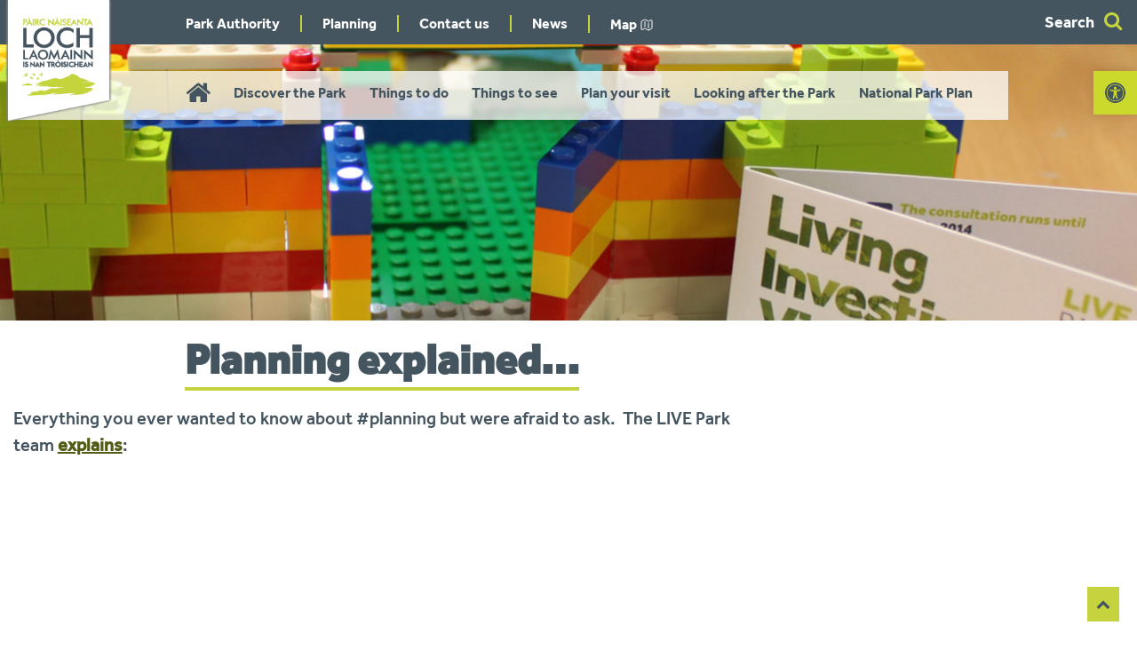

--- FILE ---
content_type: text/html; charset=UTF-8
request_url: https://www.lochlomond-trossachs.org/planning/blog/planning-explained/
body_size: 17275
content:

<!DOCTYPE html>
<html class="no-js" lang="en">
<head>
    <meta charset="UTF-8"/>
    <meta http-equiv="X-UA-Compatible" content="IE=edge"/>
    <title>
                    Planning explained… - Here. Now. All of us.
            -
            Loch Lomond &amp; The Trossachs National Park
            </title>

    <!-- Google Tag Manager --> <script>(function(w,d,s,l,i){w[l]=w[l]||[];w[l].push({'gtm.start':new Date().getTime(),event:'gtm.js'});var f=d.getElementsByTagName(s)[0],j=d.createElement(s),dl=l!='dataLayer'?'&l='+l:'';j.async=true;j.src='https://www.googletagmanager.com/gtm.js?id='+i+dl;f.parentNode.insertBefore(j,f);})(window,document,'script','dataLayer','GTM-K6CF5JL');</script><!-- End Google Tag Manager -->



    <meta name="viewport" content="width=device-width,height=device-height,initial-scale=1.0">
    <link rel="shortcut icon" href="/favicon.ico"/>

                <meta property="og:image"
          content=""/>
    <meta property="og:image:width" content="1200"/>
    <meta property="og:image:height" content="675"/>

            <meta name="twitter:image"
          content=""/>

    <!-- Hotjar Tracking Code for https://www.lochlomond-trossachs.org -->
<script>
    (function(h,o,t,j,a,r){
        h.hj=h.hj||function(){(h.hj.q=h.hj.q||[]).push(arguments)};
        h._hjSettings={hjid:652312,hjsv:6};
        a=o.getElementsByTagName('head')[0];
        r=o.createElement('script');r.async=1;
        r.src=t+h._hjSettings.hjid+j+h._hjSettings.hjsv;
        a.appendChild(r);
    })(window,document,'https://static.hotjar.com/c/hotjar-','.js?sv=');
</script>


<style type="text/css">
.img-fluid{
    width:100%!important;
    height:auto!important;
}
</style>


<!-- Global site tag (gtag.js) - Google Analytics -->
<script async src="https://www.googletagmanager.com/gtag/js?id=G-LB12Y3DY11"></script>
<script>
  window.dataLayer = window.dataLayer || [];
  function gtag(){dataLayer.push(arguments);}
  gtag('js', new Date());

  gtag('config', 'G-LB12Y3DY11');
</script>




<meta name='robots' content='index, follow, max-image-preview:large, max-snippet:-1, max-video-preview:-1' />
	<style>img:is([sizes="auto" i], [sizes^="auto," i]) { contain-intrinsic-size: 3000px 1500px }</style>
	
	<!-- This site is optimized with the Yoast SEO plugin v26.7 - https://yoast.com/wordpress/plugins/seo/ -->
	<meta name="description" content="Loch Lomond &amp; The Trossachs National Park is an iconic place with outstanding landscapes, habitats and communities. We work to ensure a sustainable future for this special place." />
	<link rel="canonical" href="https://www.lochlomond-trossachs.org/planning/blog/planning-explained/" />
	<meta property="og:locale" content="en_US" />
	<meta property="og:type" content="article" />
	<meta property="og:title" content="Planning explained… - Here. Now. All of us." />
	<meta property="og:description" content="Loch Lomond &amp; The Trossachs National Park is an iconic place with outstanding landscapes, habitats and communities. We work to ensure a sustainable future for this special place." />
	<meta property="og:url" content="https://www.lochlomond-trossachs.org/planning/blog/planning-explained/" />
	<meta property="og:site_name" content="Loch Lomond &amp; The Trossachs National Park" />
	<meta property="article:publisher" content="http://www.facebook.com/lomondtrossachs" />
	<meta property="article:modified_time" content="2019-07-22T10:52:28+00:00" />
	<meta property="og:image" content="https://www.lochlomond-trossachs.org/wp-content/uploads/2019/10/Iconic-Loch-Lomond-image.jpg" />
	<meta property="og:image:width" content="1903" />
	<meta property="og:image:height" content="463" />
	<meta property="og:image:type" content="image/jpeg" />
	<script type="application/ld+json" class="yoast-schema-graph">{"@context":"https://schema.org","@graph":[{"@type":"WebPage","@id":"https://www.lochlomond-trossachs.org/planning/blog/planning-explained/","url":"https://www.lochlomond-trossachs.org/planning/blog/planning-explained/","name":"Planning explained… - Here. Now. All of us.","isPartOf":{"@id":"https://www.lochlomond-trossachs.org/#website"},"datePublished":"2014-05-21T10:51:51+00:00","dateModified":"2019-07-22T10:52:28+00:00","description":"Loch Lomond & The Trossachs National Park is an iconic place with outstanding landscapes, habitats and communities. We work to ensure a sustainable future for this special place.","breadcrumb":{"@id":"https://www.lochlomond-trossachs.org/planning/blog/planning-explained/#breadcrumb"},"inLanguage":"en-US","potentialAction":[{"@type":"ReadAction","target":["https://www.lochlomond-trossachs.org/planning/blog/planning-explained/"]}]},{"@type":"BreadcrumbList","@id":"https://www.lochlomond-trossachs.org/planning/blog/planning-explained/#breadcrumb","itemListElement":[{"@type":"ListItem","position":1,"name":"Home","item":"https://www.lochlomond-trossachs.org/"},{"@type":"ListItem","position":2,"name":"Planning","item":"https://www.lochlomond-trossachs.org/planning/"},{"@type":"ListItem","position":3,"name":"Blog","item":"https://www.lochlomond-trossachs.org/planning/blog/"},{"@type":"ListItem","position":4,"name":"Planning explained…"}]},{"@type":"WebSite","@id":"https://www.lochlomond-trossachs.org/#website","url":"https://www.lochlomond-trossachs.org/","name":"Loch Lomond &amp; The Trossachs National Park","description":"Here. Now. All of us. ","publisher":{"@id":"https://www.lochlomond-trossachs.org/#organization"},"potentialAction":[{"@type":"SearchAction","target":{"@type":"EntryPoint","urlTemplate":"https://www.lochlomond-trossachs.org/?s={search_term_string}"},"query-input":{"@type":"PropertyValueSpecification","valueRequired":true,"valueName":"search_term_string"}}],"inLanguage":"en-US"},{"@type":"Organization","@id":"https://www.lochlomond-trossachs.org/#organization","name":"Loch Lomond & The Trossachs National Park","url":"https://www.lochlomond-trossachs.org/","logo":{"@type":"ImageObject","inLanguage":"en-US","@id":"https://www.lochlomond-trossachs.org/#/schema/logo/image/","url":"https://www.lochlomond-trossachs.org/wp-content/uploads/2019/02/LLTNPA-Logo.jpg","contentUrl":"https://www.lochlomond-trossachs.org/wp-content/uploads/2019/02/LLTNPA-Logo.jpg","width":500,"height":500,"caption":"Loch Lomond & The Trossachs National Park"},"image":{"@id":"https://www.lochlomond-trossachs.org/#/schema/logo/image/"},"sameAs":["http://www.facebook.com/lomondtrossachs","https://x.com/lomondtrossachs","http://www.instagram.com/lomondtrossachs","https://www.youtube.com/user/LomondTrossachs"]}]}</script>
	<!-- / Yoast SEO plugin. -->


<link rel='stylesheet' id='global-css' href='https://www.lochlomond-trossachs.org/wp-content/themes/loch-lomond/assets/css/styles.min.css?ver=v1677550380' type='text/css' media='all' />
<style id='classic-theme-styles-inline-css' type='text/css'>
/*! This file is auto-generated */
.wp-block-button__link{color:#fff;background-color:#32373c;border-radius:9999px;box-shadow:none;text-decoration:none;padding:calc(.667em + 2px) calc(1.333em + 2px);font-size:1.125em}.wp-block-file__button{background:#32373c;color:#fff;text-decoration:none}
</style>
<style id='global-styles-inline-css' type='text/css'>
:root{--wp--preset--aspect-ratio--square: 1;--wp--preset--aspect-ratio--4-3: 4/3;--wp--preset--aspect-ratio--3-4: 3/4;--wp--preset--aspect-ratio--3-2: 3/2;--wp--preset--aspect-ratio--2-3: 2/3;--wp--preset--aspect-ratio--16-9: 16/9;--wp--preset--aspect-ratio--9-16: 9/16;--wp--preset--color--black: #000000;--wp--preset--color--cyan-bluish-gray: #abb8c3;--wp--preset--color--white: #ffffff;--wp--preset--color--pale-pink: #f78da7;--wp--preset--color--vivid-red: #cf2e2e;--wp--preset--color--luminous-vivid-orange: #ff6900;--wp--preset--color--luminous-vivid-amber: #fcb900;--wp--preset--color--light-green-cyan: #7bdcb5;--wp--preset--color--vivid-green-cyan: #00d084;--wp--preset--color--pale-cyan-blue: #8ed1fc;--wp--preset--color--vivid-cyan-blue: #0693e3;--wp--preset--color--vivid-purple: #9b51e0;--wp--preset--gradient--vivid-cyan-blue-to-vivid-purple: linear-gradient(135deg,rgba(6,147,227,1) 0%,rgb(155,81,224) 100%);--wp--preset--gradient--light-green-cyan-to-vivid-green-cyan: linear-gradient(135deg,rgb(122,220,180) 0%,rgb(0,208,130) 100%);--wp--preset--gradient--luminous-vivid-amber-to-luminous-vivid-orange: linear-gradient(135deg,rgba(252,185,0,1) 0%,rgba(255,105,0,1) 100%);--wp--preset--gradient--luminous-vivid-orange-to-vivid-red: linear-gradient(135deg,rgba(255,105,0,1) 0%,rgb(207,46,46) 100%);--wp--preset--gradient--very-light-gray-to-cyan-bluish-gray: linear-gradient(135deg,rgb(238,238,238) 0%,rgb(169,184,195) 100%);--wp--preset--gradient--cool-to-warm-spectrum: linear-gradient(135deg,rgb(74,234,220) 0%,rgb(151,120,209) 20%,rgb(207,42,186) 40%,rgb(238,44,130) 60%,rgb(251,105,98) 80%,rgb(254,248,76) 100%);--wp--preset--gradient--blush-light-purple: linear-gradient(135deg,rgb(255,206,236) 0%,rgb(152,150,240) 100%);--wp--preset--gradient--blush-bordeaux: linear-gradient(135deg,rgb(254,205,165) 0%,rgb(254,45,45) 50%,rgb(107,0,62) 100%);--wp--preset--gradient--luminous-dusk: linear-gradient(135deg,rgb(255,203,112) 0%,rgb(199,81,192) 50%,rgb(65,88,208) 100%);--wp--preset--gradient--pale-ocean: linear-gradient(135deg,rgb(255,245,203) 0%,rgb(182,227,212) 50%,rgb(51,167,181) 100%);--wp--preset--gradient--electric-grass: linear-gradient(135deg,rgb(202,248,128) 0%,rgb(113,206,126) 100%);--wp--preset--gradient--midnight: linear-gradient(135deg,rgb(2,3,129) 0%,rgb(40,116,252) 100%);--wp--preset--font-size--small: 13px;--wp--preset--font-size--medium: 20px;--wp--preset--font-size--large: 36px;--wp--preset--font-size--x-large: 42px;--wp--preset--spacing--20: 0.44rem;--wp--preset--spacing--30: 0.67rem;--wp--preset--spacing--40: 1rem;--wp--preset--spacing--50: 1.5rem;--wp--preset--spacing--60: 2.25rem;--wp--preset--spacing--70: 3.38rem;--wp--preset--spacing--80: 5.06rem;--wp--preset--shadow--natural: 6px 6px 9px rgba(0, 0, 0, 0.2);--wp--preset--shadow--deep: 12px 12px 50px rgba(0, 0, 0, 0.4);--wp--preset--shadow--sharp: 6px 6px 0px rgba(0, 0, 0, 0.2);--wp--preset--shadow--outlined: 6px 6px 0px -3px rgba(255, 255, 255, 1), 6px 6px rgba(0, 0, 0, 1);--wp--preset--shadow--crisp: 6px 6px 0px rgba(0, 0, 0, 1);}:where(.is-layout-flex){gap: 0.5em;}:where(.is-layout-grid){gap: 0.5em;}body .is-layout-flex{display: flex;}.is-layout-flex{flex-wrap: wrap;align-items: center;}.is-layout-flex > :is(*, div){margin: 0;}body .is-layout-grid{display: grid;}.is-layout-grid > :is(*, div){margin: 0;}:where(.wp-block-columns.is-layout-flex){gap: 2em;}:where(.wp-block-columns.is-layout-grid){gap: 2em;}:where(.wp-block-post-template.is-layout-flex){gap: 1.25em;}:where(.wp-block-post-template.is-layout-grid){gap: 1.25em;}.has-black-color{color: var(--wp--preset--color--black) !important;}.has-cyan-bluish-gray-color{color: var(--wp--preset--color--cyan-bluish-gray) !important;}.has-white-color{color: var(--wp--preset--color--white) !important;}.has-pale-pink-color{color: var(--wp--preset--color--pale-pink) !important;}.has-vivid-red-color{color: var(--wp--preset--color--vivid-red) !important;}.has-luminous-vivid-orange-color{color: var(--wp--preset--color--luminous-vivid-orange) !important;}.has-luminous-vivid-amber-color{color: var(--wp--preset--color--luminous-vivid-amber) !important;}.has-light-green-cyan-color{color: var(--wp--preset--color--light-green-cyan) !important;}.has-vivid-green-cyan-color{color: var(--wp--preset--color--vivid-green-cyan) !important;}.has-pale-cyan-blue-color{color: var(--wp--preset--color--pale-cyan-blue) !important;}.has-vivid-cyan-blue-color{color: var(--wp--preset--color--vivid-cyan-blue) !important;}.has-vivid-purple-color{color: var(--wp--preset--color--vivid-purple) !important;}.has-black-background-color{background-color: var(--wp--preset--color--black) !important;}.has-cyan-bluish-gray-background-color{background-color: var(--wp--preset--color--cyan-bluish-gray) !important;}.has-white-background-color{background-color: var(--wp--preset--color--white) !important;}.has-pale-pink-background-color{background-color: var(--wp--preset--color--pale-pink) !important;}.has-vivid-red-background-color{background-color: var(--wp--preset--color--vivid-red) !important;}.has-luminous-vivid-orange-background-color{background-color: var(--wp--preset--color--luminous-vivid-orange) !important;}.has-luminous-vivid-amber-background-color{background-color: var(--wp--preset--color--luminous-vivid-amber) !important;}.has-light-green-cyan-background-color{background-color: var(--wp--preset--color--light-green-cyan) !important;}.has-vivid-green-cyan-background-color{background-color: var(--wp--preset--color--vivid-green-cyan) !important;}.has-pale-cyan-blue-background-color{background-color: var(--wp--preset--color--pale-cyan-blue) !important;}.has-vivid-cyan-blue-background-color{background-color: var(--wp--preset--color--vivid-cyan-blue) !important;}.has-vivid-purple-background-color{background-color: var(--wp--preset--color--vivid-purple) !important;}.has-black-border-color{border-color: var(--wp--preset--color--black) !important;}.has-cyan-bluish-gray-border-color{border-color: var(--wp--preset--color--cyan-bluish-gray) !important;}.has-white-border-color{border-color: var(--wp--preset--color--white) !important;}.has-pale-pink-border-color{border-color: var(--wp--preset--color--pale-pink) !important;}.has-vivid-red-border-color{border-color: var(--wp--preset--color--vivid-red) !important;}.has-luminous-vivid-orange-border-color{border-color: var(--wp--preset--color--luminous-vivid-orange) !important;}.has-luminous-vivid-amber-border-color{border-color: var(--wp--preset--color--luminous-vivid-amber) !important;}.has-light-green-cyan-border-color{border-color: var(--wp--preset--color--light-green-cyan) !important;}.has-vivid-green-cyan-border-color{border-color: var(--wp--preset--color--vivid-green-cyan) !important;}.has-pale-cyan-blue-border-color{border-color: var(--wp--preset--color--pale-cyan-blue) !important;}.has-vivid-cyan-blue-border-color{border-color: var(--wp--preset--color--vivid-cyan-blue) !important;}.has-vivid-purple-border-color{border-color: var(--wp--preset--color--vivid-purple) !important;}.has-vivid-cyan-blue-to-vivid-purple-gradient-background{background: var(--wp--preset--gradient--vivid-cyan-blue-to-vivid-purple) !important;}.has-light-green-cyan-to-vivid-green-cyan-gradient-background{background: var(--wp--preset--gradient--light-green-cyan-to-vivid-green-cyan) !important;}.has-luminous-vivid-amber-to-luminous-vivid-orange-gradient-background{background: var(--wp--preset--gradient--luminous-vivid-amber-to-luminous-vivid-orange) !important;}.has-luminous-vivid-orange-to-vivid-red-gradient-background{background: var(--wp--preset--gradient--luminous-vivid-orange-to-vivid-red) !important;}.has-very-light-gray-to-cyan-bluish-gray-gradient-background{background: var(--wp--preset--gradient--very-light-gray-to-cyan-bluish-gray) !important;}.has-cool-to-warm-spectrum-gradient-background{background: var(--wp--preset--gradient--cool-to-warm-spectrum) !important;}.has-blush-light-purple-gradient-background{background: var(--wp--preset--gradient--blush-light-purple) !important;}.has-blush-bordeaux-gradient-background{background: var(--wp--preset--gradient--blush-bordeaux) !important;}.has-luminous-dusk-gradient-background{background: var(--wp--preset--gradient--luminous-dusk) !important;}.has-pale-ocean-gradient-background{background: var(--wp--preset--gradient--pale-ocean) !important;}.has-electric-grass-gradient-background{background: var(--wp--preset--gradient--electric-grass) !important;}.has-midnight-gradient-background{background: var(--wp--preset--gradient--midnight) !important;}.has-small-font-size{font-size: var(--wp--preset--font-size--small) !important;}.has-medium-font-size{font-size: var(--wp--preset--font-size--medium) !important;}.has-large-font-size{font-size: var(--wp--preset--font-size--large) !important;}.has-x-large-font-size{font-size: var(--wp--preset--font-size--x-large) !important;}
:where(.wp-block-post-template.is-layout-flex){gap: 1.25em;}:where(.wp-block-post-template.is-layout-grid){gap: 1.25em;}
:where(.wp-block-columns.is-layout-flex){gap: 2em;}:where(.wp-block-columns.is-layout-grid){gap: 2em;}
:root :where(.wp-block-pullquote){font-size: 1.5em;line-height: 1.6;}
</style>
<link rel='stylesheet' id='shine-collapse-css' href='https://www.lochlomond-trossachs.org/wp-content/plugins/ShineCollapse/shinecollapse.css?ver=6.8.3' type='text/css' media='all' />
<link rel='stylesheet' id='powertip-css' href='https://www.lochlomond-trossachs.org/wp-content/plugins/devvn-image-hotspot/frontend/css/jquery.powertip.min.css?ver=1.2.0' type='text/css' media='all' />
<link rel='stylesheet' id='maps-points-css' href='https://www.lochlomond-trossachs.org/wp-content/plugins/devvn-image-hotspot/frontend/css/maps_points.css?ver=1.3.0' type='text/css' media='all' />
<link rel='stylesheet' id='pojo-a11y-css' href='https://www.lochlomond-trossachs.org/wp-content/plugins/pojo-accessibility/modules/legacy/assets/css/style.min.css?ver=1.0.0' type='text/css' media='all' />
<link rel='stylesheet' id='tablepress-default-css' href='https://www.lochlomond-trossachs.org/wp-content/tablepress-combined.min.css?ver=71' type='text/css' media='all' />
<script type="text/javascript" src="https://www.lochlomond-trossachs.org/wp-content/themes/loch-lomond/assets/js/third-party/modernizr-custom.min.js?ver=v1677550379" id="modernizr-js"></script>
<link rel="https://api.w.org/" href="https://www.lochlomond-trossachs.org/wp-json/" /><link rel="alternate" title="JSON" type="application/json" href="https://www.lochlomond-trossachs.org/wp-json/wp/v2/pages/13089" /><link rel="EditURI" type="application/rsd+xml" title="RSD" href="https://www.lochlomond-trossachs.org/xmlrpc.php?rsd" />
<link rel='shortlink' href='https://www.lochlomond-trossachs.org/?p=13089' />
<link rel="alternate" title="oEmbed (JSON)" type="application/json+oembed" href="https://www.lochlomond-trossachs.org/wp-json/oembed/1.0/embed?url=https%3A%2F%2Fwww.lochlomond-trossachs.org%2Fplanning%2Fblog%2Fplanning-explained%2F" />
<link rel="alternate" title="oEmbed (XML)" type="text/xml+oembed" href="https://www.lochlomond-trossachs.org/wp-json/oembed/1.0/embed?url=https%3A%2F%2Fwww.lochlomond-trossachs.org%2Fplanning%2Fblog%2Fplanning-explained%2F&#038;format=xml" />
<script>/*
(function(i,s,o,g,r,a,m){i['GoogleAnalyticsObject']=r;i[r]=i[r]||function(){
(i[r].q=i[r].q||[]).push(arguments)},i[r].l=1*new Date();a=s.createElement(o),
m=s.getElementsByTagName(o)[0];a.async=1;a.src=g;m.parentNode.insertBefore(a,m)
})(window,document,'script','https://www.google-analytics.com/analytics.js','ga');
 
ga('create', 'UA-6725924-1', 'auto');
ga('send', 'pageview');

*/</script><script type="text/javascript">//<![CDATA[
  function external_links_in_new_windows_loop() {
    if (!document.links) {
      document.links = document.getElementsByTagName('a');
    }
    var change_link = false;
    var force = '';
    var ignore = '';

    for (var t=0; t<document.links.length; t++) {
      var all_links = document.links[t];
      change_link = false;
      
      if(document.links[t].hasAttribute('onClick') == false) {
        // forced if the address starts with http (or also https), but does not link to the current domain
        if(all_links.href.search(/^http/) != -1 && all_links.href.search('www.lochlomond-trossachs.org') == -1 && all_links.href.search(/^#/) == -1) {
          // console.log('Changed ' + all_links.href);
          change_link = true;
        }
          
        if(force != '' && all_links.href.search(force) != -1) {
          // forced
          // console.log('force ' + all_links.href);
          change_link = true;
        }
        
        if(ignore != '' && all_links.href.search(ignore) != -1) {
          // console.log('ignore ' + all_links.href);
          // ignored
          change_link = false;
        }

        if(change_link == true) {
          // console.log('Changed ' + all_links.href);
          document.links[t].setAttribute('onClick', 'javascript:window.open(\'' + all_links.href.replace(/'/g, '') + '\', \'_blank\', \'noopener\'); return false;');
          document.links[t].removeAttribute('target');
        }
      }
    }
  }
  
  // Load
  function external_links_in_new_windows_load(func)
  {  
    var oldonload = window.onload;
    if (typeof window.onload != 'function'){
      window.onload = func;
    } else {
      window.onload = function(){
        oldonload();
        func();
      }
    }
  }

  external_links_in_new_windows_load(external_links_in_new_windows_loop);
  //]]></script>

<style type="text/css">
#pojo-a11y-toolbar .pojo-a11y-toolbar-toggle a{ background-color: #cbd82c;	color: #455560;}
#pojo-a11y-toolbar .pojo-a11y-toolbar-overlay, #pojo-a11y-toolbar .pojo-a11y-toolbar-overlay ul.pojo-a11y-toolbar-items.pojo-a11y-links{ border-color: #cbd82c;}
body.pojo-a11y-focusable a:focus{ outline-style: solid !important;	outline-width: 1px !important;	outline-color: #FF0000 !important;}
#pojo-a11y-toolbar{ top: 80px !important;}
#pojo-a11y-toolbar .pojo-a11y-toolbar-overlay{ background-color: #ffffff;}
#pojo-a11y-toolbar .pojo-a11y-toolbar-overlay ul.pojo-a11y-toolbar-items li.pojo-a11y-toolbar-item a, #pojo-a11y-toolbar .pojo-a11y-toolbar-overlay p.pojo-a11y-toolbar-title{ color: #455560;}
#pojo-a11y-toolbar .pojo-a11y-toolbar-overlay ul.pojo-a11y-toolbar-items li.pojo-a11y-toolbar-item a.active{ background-color: #cbd82c;	color: #ffffff;}
@media (max-width: 767px) { #pojo-a11y-toolbar { top: 52px !important; } }</style><link rel="icon" href="https://www.lochlomond-trossachs.org/wp-content/uploads/2019/05/cropped-goose2_512px-32x32.png" sizes="32x32" />
<link rel="icon" href="https://www.lochlomond-trossachs.org/wp-content/uploads/2019/05/cropped-goose2_512px-192x192.png" sizes="192x192" />
<link rel="apple-touch-icon" href="https://www.lochlomond-trossachs.org/wp-content/uploads/2019/05/cropped-goose2_512px-180x180.png" />
<meta name="msapplication-TileImage" content="https://www.lochlomond-trossachs.org/wp-content/uploads/2019/05/cropped-goose2_512px-270x270.png" />
		<style type="text/css" id="wp-custom-css">
			/*
You can add your own CSS here.

Click the help icon above to learn more.
*/

footer hr{
left: 0px!important;
    width: 100%!important;

}

.explore {
	display: none !important;}

#primary-nav>ul {

    padding-right: 27px;

}

#primary-nav .mega-menu {

	margin-left: 198px;}

body{overflow-x: hidden;}

@media only screen and (max-width: 519px){.home-intro h2{font-size: 1.875em!important;}}

.page-id-21789{}

.page-id-21789 .hero img, figure img {
    width: 100%;
    max-height: 200px;
	  object-fit:cover;

}

.page-id-21789 .hero {	margin-bottom:0px;}

.page-id-21789 h1{display:none;}

.page-id-21789 .col-8{width:100%}

#post-21789 .standard-content-inner, #post-21789 .standard-content-inner .content-wrap {
    max-width: 100% !important;
    padding: 0px;
	margin:0px!important;
	border:none!important;
}

#post-21789 iframe:focus-visible {
	border:none!important;
}

.page-id-21789 .social-media-icons-container {
    display: none;
}

.menu-item-22092{
	width:auto;
	position:relative;
}
.menu-item-22092 svg{
	display:inline-block;
	width:16px!important;
	position:relative;
	top:3px;
	
}

.menu-item-22092 span{
	position:relative;
	top:0px;
	
}

/* Generic: make YouTube iframes responsive */ .video-16by9 { position: relative; width: 100%; padding-bottom: 56.25%; /* 16:9 ratio */ height: 0; overflow: hidden; } .video-16by9 iframe { position: absolute; top: 0; left: 0; width: 100% !important; height: 100% !important; border: 0;		</style>
		

    <link rel='stylesheet' id='accessiblity-stylesheet' href='https://www.lochlomond-trossachs.org/wp-content/themes/loch-lomond/accessibility/accessibility-styles.css' type='text/css' media='all'/>			</head>

	<body>

	<!-- Google Tag Manager (noscript) --> <noscript><iframe src="https://www.googletagmanager.com/ns.html?id=GTM-K6CF5JL"height="0" width="0" style="display:none;visibility:hidden"></iframe></noscript><!-- End Google Tag Manager (noscript) -->


		<!--[if lt IE 7]> <div id="ie" class="lt-ie10 lt-ie9 lt-ie8 lt-ie7 ie"> <![endif]-->
		<!--[if IE 7]>    <div id="ie" class="lt-ie10 lt-ie9 lt-ie8 ie7 ie"> <![endif]-->
		<!--[if IE 8]>    <div id="ie" class="lt-ie10 lt-ie9 ie8 ie"> <![endif]-->
		<!--[if IE 9]>    <div id="ie" class="lt-ie10 ie9 ie"> <![endif]-->
		<!--[if gt IE 9]> <div id="ie" class="ie"> <![endif]-->
				<div id="oc-wrap" class="wp-singular page-template-default page page-id-13089 page-child parent-pageid-3470 wp-theme-loch-lomond">
			<div id="oc-item"></div>
			<div id="oc-content">
				<a id="skip-nav" class="skip-nav visually-hidden focusable" tabindex="1" href="#skip-target">Skip to navigation</a>

				<header class="col-12">
    <div class="content-wrap">
        <div class="logo">
            <a href="/">
                <img class="logo-eng" src="https://www.lochlomond-trossachs.org/wp-content/themes/loch-lomond/assets/images/logo-eng.png" alt="Loch Lommond & The Trossachs National Park Logo">
                <img class="logo-gae" src="https://www.lochlomond-trossachs.org/wp-content/themes/loch-lomond/assets/images/logo-gae.png" alt="Loch Lommond & The Trossachs National Park Logo">
            </a>
        </div>
        <a id="oc-trigger" href="#primary-nav">Menu</a>
        <div class="search-wrap forms">
    <a href="#"><span class="trigger-text">Search</span> <span class="fa fa-search"></span></a>
    <form role="search" method="get" id="search-form" action="https://www.lochlomond-trossachs.org">
        <label for="search-text">Search...</label>
        <input id="search-text" type="search" name="s" placeholder="What are you looking for?" value=""></input>
        <button for="search-text" type="submit"><span class="visually-hidden">Search</span> <span class="fa fa-search"></span></button>
    </form>
</div>    </div>
</header>

				<div id="top"></div>

				    <section class="standard-content post-type-page" id="post-13089">
            <div class="col-12 hero">

        <img src="https://www.lochlomond-trossachs.org/wp-content/uploads/2016/07/Planning_lego2-1903x463-c-default.jpg" alt="close-up-of-logo-pieces-and-booklet-with-living-investing-visiting-experiencing-words-on-cover-for-live-park-project">

                            </div>
        <div class="col-container col-12">
            <div class="standard-content-inner content-wrap">
                <div class="breadcrumbs">
    <span class="visually-hidden">You are here:</span>
    
</div>
                <div class="left-content col-8">
                    <div class="col-container ">
                        <div class="content-wrap center-text">
                            <h1>Planning explained…</h1>
                        </div>
                        <div class="content-wrap">
                                                    </div>
                    </div>
                    <div class="col-container col-12">
                        <div class="content-wrap ">
                            <div class="intro">
                                <p>Everything you ever wanted to know about #planning but were afraid to ask.  The LIVE Park team <a title="LIVE Park Planning videos on YouTube" href="http://www.youtube.com/playlist?list=PLyV_HY76SyAwAnckwo2xzfwdhf6rp7l__" target="_blank" rel="noopener"><strong>explains</strong></a>:</p>

                            </div>
                                                                    <p><iframe loading="lazy" src="https://www.youtube.com/embed/HFcmZax-2I0" width="600" height="415" frameborder="0" allowfullscreen="allowfullscreen"></iframe></p>

                                                                                                                    <div class="social-media-icons-container">
    <h2 class="title">Share this page</h2>
    <ul class="social-media-icons">
                    <li>
                <a class="fa fa-facebook-official" href="http://www.facebook.com/sharer.php?u=https%3A%2F%2Fwww.lochlomond-trossachs.org%2Fplanning%2Fblog%2Fplanning-explained%2F" target="_blank">
                    <span class="visually-hidden">Share on facebook</span>
                </a>
            </li>
                    <li>
                <a class="fa fa-twitter-square" href="https://twitter.com/share?url=https%3A%2F%2Fwww.lochlomond-trossachs.org%2Fplanning%2Fblog%2Fplanning-explained%2F&text=Planning+explained%E2%80%A6" target="_blank">
                    <span class="visually-hidden">Share on twitter</span>
                </a>
            </li>
                    <li>
                <a class="fa fa-pinterest-square" href="https://pinterest.com/pin/create/bookmarklet/?media=https%3A%2F%2Fwww.lochlomond-trossachs.org%2Fwp-content%2Fuploads%2F2016%2F07%2FPlanning_lego2.jpg&url=https%3A%2F%2Fwww.lochlomond-trossachs.org%2Fplanning%2Fblog%2Fplanning-explained%2F&description=Planning+explained%E2%80%A6" target="_blank">
                    <span class="visually-hidden">Share on pinterest</span>
                </a>
            </li>
                    <li>
                <a class="fa fa-envelope-square" href="mailto:?subject=Planning+explained%E2%80%A6&body=Check out this site: https%3A%2F%2Fwww.lochlomond-trossachs.org%2Fplanning%2Fblog%2Fplanning-explained%2F" target="_blank">
                    <span class="visually-hidden">Share this page by email</span>
                </a>
            </li>
            </ul>
</div>
                        </div>
                    </div>
                </div>
                <div class="right-content col-3">
                                                        </div>
            </div>
        </div>
    </section>

            <aside class="col-container col-12 spotlight-wrap page-foot-spot">
        
                    </aside>

        
				<a href="#top" class="back-to-top"><span class="fa fa-chevron-up fa-2x"></span><span class="visually-hidden">Back to top</span></a>

				<div class="pri-nav-wrap col-12">
    <nav id="primary-nav" class="content-wrap">
                <ul>
    <li><a id="skip-target" href="/" class="fa fa-home"><span>Home</span></a></li>
                    <li class=" menu-item menu-item-type-post_type menu-item-object-page menu-item-441 menu-item-has-children"><a href="https://www.lochlomond-trossachs.org/discover-the-park/">Discover the Park</a>
                                                                    <div class="dropdown mega-menu" >
        <div class="menu-col-1">
            <ul>
                                <li class=" menu-item menu-item-type-post_type menu-item-object-page menu-item-442"><a href="https://www.lochlomond-trossachs.org/discover-the-park/inspiration/">Be inspired</a>
                    </li>
            <li class=" menu-item menu-item-type-post_type menu-item-object-page menu-item-953"><a href="https://www.lochlomond-trossachs.org/discover-the-park/itineraries/">Recommended itineraries</a>
                    </li>
            <li class=" menu-item menu-item-type-post_type menu-item-object-page menu-item-4649"><a href="https://www.lochlomond-trossachs.org/discover-the-park/inspiration/video-blogs/">Video blogs</a>
                    </li>
            <li class=" menu-item menu-item-type-post_type menu-item-object-page menu-item-4605"><a href="https://www.lochlomond-trossachs.org/discover-the-park/our-heritage-culture/">Our heritage &#038; culture</a>
                    </li>
            <li class=" menu-item menu-item-type-post_type menu-item-object-page menu-item-1277"><a href="https://www.lochlomond-trossachs.org/park-authority/how-we-can-help/outdoor-learning/">Outdoor learning</a>
                    </li>
            <li class=" menu-item menu-item-type-post_type menu-item-object-page menu-item-2214"><a href="https://www.lochlomond-trossachs.org/discover-the-park/key-facts/">Key facts</a>
                    </li>
            <li class=" menu-item menu-item-type-post_type menu-item-object-page menu-item-1317"><a href="https://www.lochlomond-trossachs.org/plan-your-visit/map-downloads/">Download a map</a>
                    </li>
    
            </ul>
        </div>
        <div class="menu-col-2">
                                        <div class="menu-spot-wrapper hover-overlay">
        <img src="https://www.lochlomond-trossachs.org/wp-content/uploads/2016/11/Conic-Hill-Young-people-large-spotlight-938x300.jpg" alt="two-young-boys-smiling-and-taking-a-selfie-on-conic-hill-with-loch-lomond-behind">
        <a href="https://www.lochlomond-trossachs.org/things-to-do/walking/hillwalking/wee-hills-big-views/" style="position:absolute!important; left:0!important; top:0!important; width:100%!important; height:100%!important; z-index:5!important; background:none;">Climb a wee hill with a big view</a>
        <div class="spotlight">
            <div class="spotlight-content">
                <h3>Climb a wee hill with a big view</h3>
                <div class="spotlight-button">
                                            See more
                        <span class="fa fa-chevron-right"></span>
                                    </div>
            </div>
        </div>
   sp-nav
</div>
            
                                        <div class="secondary-links">
                    <h2>Be inspired</h2>
                    <ul>
                            <li><a href="https://www.lochlomond-trossachs.org/discover-the-park/inspiration/video-blogs/callander-crags-glasgow-public-transport/">Callander Crags: from Glasgow by public transport</a></li>
        <li><a href="https://www.lochlomond-trossachs.org/discover-the-park/inspiration/8-great-outdoors-activities-families/">Eight great outdoors activities for families</a></li>
        <li><a href="https://www.lochlomond-trossachs.org/park-authority/how-we-can-help/outdoor-learning/john-muir-award/">John Muir Award</a></li>
            </ul>
        <ul>
        <li><a href="https://www.lochlomond-trossachs.org/park-authority/how-we-can-help/outdoor-learning/">Outdoor learning</a></li>
        <li><a href="https://www.lochlomond-trossachs.org/things-to-do/walking/hillwalking/munros-public-transport/">Munros by public transport</a></li>
        <li><a href="https://www.lochlomond-trossachs.org/discover-the-park/our-heritage-culture/our-gaelic-culture/">Gaelic &#8211; what&#8217;s in a name</a></li>
            </ul>
        <ul>
                        </ul>
                </div>
                    </div>
    </div>
                                    </li>
            <li class=" menu-item menu-item-type-post_type menu-item-object-page menu-item-458 menu-item-has-children"><a href="https://www.lochlomond-trossachs.org/things-to-do/">Things to do</a>
                                                                    <div class="dropdown mega-menu" >
        <div class="menu-col-1">
            <ul>
                                <li class=" menu-item menu-item-type-post_type menu-item-object-page menu-item-22926"><a href="https://www.lochlomond-trossachs.org/naturehub/">Nature Hub</a>
                    </li>
            <li class=" menu-item menu-item-type-post_type menu-item-object-page menu-item-5782"><a href="https://www.lochlomond-trossachs.org/things-to-do/camping/">Camping</a>
                    </li>
            <li class=" menu-item menu-item-type-post_type menu-item-object-page menu-item-459"><a href="https://www.lochlomond-trossachs.org/things-to-do/walking/">Walking &#038; hiking</a>
                    </li>
            <li class=" menu-item menu-item-type-post_type menu-item-object-page menu-item-465"><a href="https://www.lochlomond-trossachs.org/things-to-do/cycling/">Cycling</a>
                    </li>
            <li class=" menu-item menu-item-type-post_type menu-item-object-page menu-item-22284"><a href="https://www.lochlomond-trossachs.org/boating-on-loch-lomond/">Boating on Loch Lomond</a>
                    </li>
            <li class=" menu-item menu-item-type-post_type menu-item-object-page menu-item-474"><a href="https://www.lochlomond-trossachs.org/things-to-do/water-activities/">Water activities</a>
                    </li>
            <li class=" menu-item menu-item-type-post_type menu-item-object-page menu-item-484"><a href="https://www.lochlomond-trossachs.org/things-to-do/water-activities/waterbus/">Waterbus</a>
                    </li>
            <li class=" menu-item menu-item-type-post_type menu-item-object-page menu-item-915"><a href="https://www.lochlomond-trossachs.org/things-to-do/loch-cruises/">Loch cruises</a>
                    </li>
            <li class=" menu-item menu-item-type-post_type menu-item-object-page menu-item-485"><a href="https://www.lochlomond-trossachs.org/things-to-do/angling/">Angling</a>
                    </li>
            <li class=" menu-item menu-item-type-post_type menu-item-object-page menu-item-486"><a href="https://www.lochlomond-trossachs.org/things-to-do/golf/">Golf</a>
                    </li>
            <li class=" menu-item menu-item-type-post_type menu-item-object-page menu-item-488"><a href="https://www.lochlomond-trossachs.org/things-to-do/climbing/">Climbing &#038; Mountaineering</a>
                    </li>
            <li class=" menu-item menu-item-type-post_type menu-item-object-page menu-item-4087"><a href="https://www.lochlomond-trossachs.org/things-to-do/all-abilities/">All abilities</a>
                    </li>
            <li class=" menu-item menu-item-type-post_type menu-item-object-page menu-item-9999"><a href="https://www.lochlomond-trossachs.org/things-to-do/whats-on-events/">What's on</a>
                    </li>
    
            </ul>
        </div>
        <div class="menu-col-2">
                                        <div class="menu-spot-wrapper hover-overlay">
        <img src="https://www.lochlomond-trossachs.org/wp-content/uploads/2016/08/Wild-camping-spotlight.jpg" alt="two-people-wild-camping-beside-loch">
        <a href="https://www.lochlomond-trossachs.org/things-to-do/camping/" style="position:absolute!important; left:0!important; top:0!important; width:100%!important; height:100%!important; z-index:5!important; background:none;">Camping in the National Park</a>
        <div class="spotlight">
            <div class="spotlight-content">
                <h3>Camping in the National Park</h3>
                <div class="spotlight-button">
                                            See more
                        <span class="fa fa-chevron-right"></span>
                                    </div>
            </div>
        </div>
   sp-nav
</div>
            
                                        <div class="secondary-links">
                    <h2>Be inspired</h2>
                    <ul>
                            <li><a href="https://www.lochlomond-trossachs.org/discover-the-park/itineraries/">Recommended itineraries</a></li>
        <li><a href="https://www.lochlomond-trossachs.org/discover-the-park/inspiration/8-great-outdoors-activities-families/">Eight great outdoors activities for families</a></li>
        <li><a href="https://www.lochlomond-trossachs.org/things-to-do/walking/hillwalking/munros-public-transport/">Munros by public transport</a></li>
            </ul>
        <ul>
        <li><a href="https://www.lochlomond-trossachs.org/things-to-do/walking/hillwalking/wee-hills-big-views/">Wee hills with big views</a></li>
        <li><a href="https://www.lochlomond-trossachs.org/things-to-see/scenic-routes-viewpoints/">Scenic route viewpoints</a></li>
        <li><a href="https://www.lochlomond-trossachs.org/things-to-do/a-different-adventure/">A Different Adventure</a></li>
            </ul>
        <ul>
                        </ul>
                </div>
                    </div>
    </div>
                                    </li>
            <li class=" menu-item menu-item-type-post_type menu-item-object-page menu-item-498 menu-item-has-children"><a href="https://www.lochlomond-trossachs.org/things-to-see/">Things to see</a>
                                                                    <div class="dropdown mega-menu" >
        <div class="menu-col-1">
            <ul>
                                <li class=" menu-item menu-item-type-post_type menu-item-object-page menu-item-6960"><a href="https://www.lochlomond-trossachs.org/things-to-see/lochs-in-the-national-park/">Lochs</a>
                    </li>
            <li class=" menu-item menu-item-type-post_type menu-item-object-page menu-item-23419"><a href="https://www.lochlomond-trossachs.org/things-to-do/walking/hillwalking/wee-hills-big-views/">Wee hills with big views</a>
                    </li>
            <li class=" menu-item menu-item-type-post_type menu-item-object-page menu-item-7398"><a href="https://www.lochlomond-trossachs.org/things-to-see/towns-villages/">Towns &#038; Villages</a>
                    </li>
            <li class=" menu-item menu-item-type-post_type menu-item-object-page menu-item-515"><a href="https://www.lochlomond-trossachs.org/things-to-see/wildlife-nature/">Wildlife &#038; nature</a>
                    </li>
            <li class=" menu-item menu-item-type-post_type menu-item-object-page menu-item-499 menu-item-has-children"><a href="https://www.lochlomond-trossachs.org/things-to-see/scenic-routes-viewpoints/">Scenic route viewpoints</a>
                                                                <ul>
                                        <li class=" menu-item menu-item-type-post_type menu-item-object-page menu-item-500"><a href="https://www.lochlomond-trossachs.org/things-to-see/scenic-routes-viewpoints/woven-sound-falls-of-falloch/">Woven Sound: Falls of Falloch</a>
                    </li>
            <li class=" menu-item menu-item-type-post_type menu-item-object-page menu-item-501"><a href="https://www.lochlomond-trossachs.org/things-to-see/scenic-routes-viewpoints/lookout-loch-voil/">LookOut: Loch Voil</a>
                    </li>
            <li class=" menu-item menu-item-type-post_type menu-item-object-page menu-item-502"><a href="https://www.lochlomond-trossachs.org/things-to-see/scenic-routes-viewpoints/faerie-hollow-loch-lubnaig/">Faerie Hollow: Loch Lubnaig beag</a>
                    </li>
    
                    </ul>
                                    </li>
            <li class=" menu-item menu-item-type-post_type menu-item-object-page menu-item-3796"><a href="https://www.lochlomond-trossachs.org/things-to-see/inchcailloch/">Inchcailloch island</a>
                    </li>
            <li class=" menu-item menu-item-type-post_type menu-item-object-page menu-item-917"><a href="https://www.lochlomond-trossachs.org/things-to-see/dark-skies/">Dark skies</a>
                    </li>
            <li class=" menu-item menu-item-type-post_type menu-item-object-page menu-item-7894"><a href="https://www.lochlomond-trossachs.org/things-to-see/waterfalls/">Waterfalls</a>
                    </li>
    
            </ul>
        </div>
        <div class="menu-col-2">
                                        <div class="menu-spot-wrapper hover-overlay">
        <img src="https://www.lochlomond-trossachs.org/wp-content/uploads/2018/02/Loch-Lomond-from-Duncryne_hero-938x300.jpg" alt="stunning-panorama-of-loch-lomond-hill-and-islands-from-duncryne-hill-or-dumpling-in-the-south-of-the-loch">
        <a href="https://www.lochlomond-trossachs.org/things-to-do/walking/hillwalking/wee-hills-big-views/" style="position:absolute!important; left:0!important; top:0!important; width:100%!important; height:100%!important; z-index:5!important; background:none;">Wee hills with big views</a>
        <div class="spotlight">
            <div class="spotlight-content">
                <h3>Wee hills with big views</h3>
                <div class="spotlight-button">
                                            See more
                        <span class="fa fa-chevron-right"></span>
                                    </div>
            </div>
        </div>
   sp-nav
</div>
            
                                        <div class="secondary-links">
                    <h2>Be inspired</h2>
                    <ul>
                            <li><a href="https://www.lochlomond-trossachs.org/discover-the-park/inspiration/views-to-take-breath-away/">11 views to take your breath away</a></li>
        <li><a href="https://www.lochlomond-trossachs.org/discover-the-park/inspiration/seven-wonderful-waterfalls/">Seven wonderful waterfalls</a></li>
        <li><a href="https://www.lochlomond-trossachs.org/discover-the-park/inspiration/video-blogs/">Video blogs</a></li>
            </ul>
        <ul>
        <li><a href="https://www.lochlomond-trossachs.org/discover-the-park/inspiration/12-facts-loch-lomonds-islands/">10 facts about Loch Lomond’s islands</a></li>
        <li><a href="https://www.lochlomond-trossachs.org/things-to-see/great-trossachs-forest-national-nature-reserve/">The Great Trossachs Forest National Nature Reserve</a></li>
                        </ul>
                </div>
                    </div>
    </div>
                                    </li>
            <li class=" menu-item menu-item-type-post_type menu-item-object-page menu-item-536 menu-item-has-children"><a href="https://www.lochlomond-trossachs.org/plan-your-visit/">Plan your visit</a>
                                                                    <div class="dropdown mega-menu" >
        <div class="menu-col-1">
            <ul>
                                <li class=" menu-item menu-item-type-post_type menu-item-object-page menu-item-17261"><a href="https://www.lochlomond-trossachs.org/plan-your-visit/national-park-journey-planner/">National Park Journey Planner</a>
                    </li>
            <li class=" menu-item menu-item-type-post_type menu-item-object-page menu-item-537"><a href="https://www.lochlomond-trossachs.org/plan-your-visit/getting-to-the-park/">Getting to the Park</a>
                    </li>
            <li class=" menu-item menu-item-type-post_type menu-item-object-page menu-item-538"><a href="https://www.lochlomond-trossachs.org/plan-your-visit/getting-around-the-park/">Getting around the Park</a>
                    </li>
            <li class=" menu-item menu-item-type-post_type menu-item-object-page menu-item-21775"><a href="https://www.lochlomond-trossachs.org/the-trossachs-explorer/">The Trossachs Explorer</a>
                    </li>
            <li class=" menu-item menu-item-type-post_type menu-item-object-page menu-item-5811"><a href="https://www.lochlomond-trossachs.org/things-to-do/camping/">Camping here</a>
                    </li>
            <li class=" menu-item menu-item-type-post_type menu-item-object-page menu-item-12923"><a href="https://www.lochlomond-trossachs.org/plan-your-visit/toilets-national-park/">Toilets in the National Park</a>
                    </li>
            <li class=" menu-item menu-item-type-post_type menu-item-object-page menu-item-8248"><a href="https://www.lochlomond-trossachs.org/park-authority/how-we-can-help/outdoor-learning/">Outdoor learning</a>
                    </li>
            <li class=" menu-item menu-item-type-post_type menu-item-object-page menu-item-544"><a href="https://www.lochlomond-trossachs.org/plan-your-visit/visitor-centres/">Visitor Centres</a>
                    </li>
            <li class=" menu-item menu-item-type-post_type menu-item-object-page menu-item-16966"><a href="https://www.lochlomond-trossachs.org/plan-your-visit/respect-park-stay-safe/">Respect the landscape</a>
                    </li>
            <li class=" menu-item menu-item-type-post_type menu-item-object-page menu-item-910"><a href="https://www.lochlomond-trossachs.org/plan-your-visit/map-downloads/">Download a map</a>
                    </li>
            <li class=" menu-item menu-item-type-post_type menu-item-object-page menu-item-12013"><a href="https://www.lochlomond-trossachs.org/things-to-do/whats-on-events/">What's on</a>
                    </li>
    
            </ul>
        </div>
        <div class="menu-col-2">
                                        <div class="menu-spot-wrapper hover-overlay">
        <img src="https://www.lochlomond-trossachs.org/wp-content/uploads/2024/06/GlenOgle_cycle2-938x300.jpg" alt="">
        <a href="https://www.lochlomond-trossachs.org/plan-your-visit/" style="position:absolute!important; left:0!important; top:0!important; width:100%!important; height:100%!important; z-index:5!important; background:none;">Getting around the Park</a>
        <div class="spotlight">
            <div class="spotlight-content">
                <h3>Getting around the Park</h3>
                <div class="spotlight-button">
                                            See more
                        <span class="fa fa-chevron-right"></span>
                                    </div>
            </div>
        </div>
   sp-nav
</div>
            
                                        <div class="secondary-links">
                    <h2>Be inspired</h2>
                    <ul>
                            <li><a href="https://www.lochlomond-trossachs.org/things-to-do/walking/hillwalking/munros-public-transport/">Munros by public transport</a></li>
        <li><a href="https://www.lochlomond-trossachs.org/discover-the-park/inspiration/video-blogs/callander-crags-glasgow-public-transport/">Callander Crags: from Glasgow by public transport</a></li>
        <li><a href="https://www.lochlomond-trossachs.org/things-to-do/cycling/combining-trip-public-transport/">Combining cycling with public transport</a></li>
            </ul>
        <ul>
        <li><a href="https://www.lochlomond-trossachs.org/plan-your-visit/internet-in-the-park/">Internet in the Park</a></li>
        <li><a href="https://www.lochlomond-trossachs.org/discover-the-park/itineraries/">Recommended itineraries</a></li>
        <li><a href="https://www.lochlomond-trossachs.org/plan-your-visit/respect-park-stay-safe/camp-responsibly-ease-lockdown/">How to camp responsibly</a></li>
            </ul>
        <ul>
                        </ul>
                </div>
                    </div>
    </div>
                                    </li>
            <li class=" menu-item menu-item-type-post_type menu-item-object-page menu-item-584 menu-item-has-children"><a href="https://www.lochlomond-trossachs.org/looking-after-the-park/">Looking after the Park</a>
                                                                    <div class="dropdown mega-menu" >
        <div class="menu-col-1">
            <ul>
                                <li class=" menu-item menu-item-type-custom menu-item-object-custom menu-item-22085"><a href="https://www.lochlomond-trossachs.org/national-park-plan/">National Park Partnership Plan</a>
                    </li>
            <li class=" menu-item menu-item-type-post_type menu-item-object-page menu-item-15426"><a href="https://www.lochlomond-trossachs.org/looking-after-the-park/be-a-responsible-visitor/">Be a responsible visitor</a>
                    </li>
            <li class=" menu-item menu-item-type-post_type menu-item-object-page menu-item-16964"><a href="https://www.lochlomond-trossachs.org/plan-your-visit/respect-park-stay-safe/">Respect the landscape</a>
                    </li>
            <li class=" menu-item menu-item-type-post_type menu-item-object-page menu-item-588"><a href="https://www.lochlomond-trossachs.org/looking-after-the-park/volunteering/">Volunteering</a>
                    </li>
            <li class=" menu-item menu-item-type-post_type menu-item-object-page menu-item-594"><a href="https://www.lochlomond-trossachs.org/looking-after-the-park/people-on-the-ground/">Our people on the ground</a>
                    </li>
            <li class=" menu-item menu-item-type-post_type menu-item-object-page menu-item-14744"><a href="https://www.lochlomond-trossachs.org/looking-after-the-park/young-people/">Young people</a>
                    </li>
            <li class=" menu-item menu-item-type-post_type menu-item-object-page menu-item-10230"><a href="https://www.lochlomond-trossachs.org/planning/planning-applications/make-an-application/trees/">Protecting trees</a>
                    </li>
    
            </ul>
        </div>
        <div class="menu-col-2">
                                        <div class="menu-spot-wrapper hover-overlay">
        <img src="https://www.lochlomond-trossachs.org/wp-content/uploads/2018/01/Volunteers_megaMenu_2023-938x300.jpg" alt="Group of Volunteers in hi vis vest">
        <a href="https://www.lochlomond-trossachs.org/looking-after-the-park/volunteering/" style="position:absolute!important; left:0!important; top:0!important; width:100%!important; height:100%!important; z-index:5!important; background:none;">Volunteering with the National Park</a>
        <div class="spotlight">
            <div class="spotlight-content">
                <h3>Volunteering with the National Park</h3>
                <div class="spotlight-button">
                                            See more
                        <span class="fa fa-chevron-right"></span>
                                    </div>
            </div>
        </div>
   sp-nav
</div>
            
                                        <div class="secondary-links">
                    <h2>How can you help?</h2>
                    <ul>
                            <li><a href="https://www.lochlomond-trossachs.org/looking-after-the-park/make-nature-yours/">Make nature yours</a></li>
        <li><a href="https://www.lochlomond-trossachs.org/looking-after-the-park/volunteering/our-volunteers/">What our volunteers do</a></li>
        <li><a href="https://www.lochlomond-trossachs.org/park-authority/blog/top-tips-enjoying-national-park-hot-weather/">Top tips for enjoying the National Park responsibly</a></li>
            </ul>
        <ul>
        <li><a href="https://www.lochlomond-trossachs.org/contact-us/">Contact us</a></li>
        <li><a href="https://www.lochlomond-trossachs.org/plan-your-visit/respect-park-stay-safe/camp-responsibly-ease-lockdown/">How to camp responsibly</a></li>
                        </ul>
                </div>
                    </div>
    </div>
                                    </li>
            <li class=" menu-item menu-item-type-post_type menu-item-object-page menu-item-21683 menu-item-has-children"><a href="https://www.lochlomond-trossachs.org/national-park-plan/">National Park Plan</a>
                                                                    <div class="dropdown mega-menu" >
        <div class="menu-col-1">
            <ul>
                                <li class=" menu-item menu-item-type-post_type menu-item-object-page menu-item-21684"><a href="https://www.lochlomond-trossachs.org/national-park-plan/focus-areas/">Focus Areas</a>
                    </li>
            <li class=" menu-item menu-item-type-post_type menu-item-object-page menu-item-21682"><a href="https://www.lochlomond-trossachs.org/national-park-plan/progress-updates/">Progress Updates</a>
                    </li>
            <li class=" menu-item menu-item-type-post_type menu-item-object-page menu-item-21687"><a href="https://www.lochlomond-trossachs.org/national-park-plan/ways-to-get-involved/">Ways To Get Involved</a>
                    </li>
            <li class=" menu-item menu-item-type-post_type menu-item-object-page menu-item-21685"><a href="https://www.lochlomond-trossachs.org/national-park-plan/about-the-partnership-plan/">About The Partnership Plan</a>
                    </li>
            <li class=" menu-item menu-item-type-post_type menu-item-object-page menu-item-21694"><a href="https://www.lochlomond-trossachs.org/national-park-plan/our-partnership-partners/">Our Partners</a>
                    </li>
            <li class=" menu-item menu-item-type-post_type menu-item-object-page menu-item-21686"><a href="https://www.lochlomond-trossachs.org/national-park-plan/read-the-plan/">Read The Plan</a>
                    </li>
    
            </ul>
        </div>
        <div class="menu-col-2">
                                        <div class="menu-spot-wrapper hover-overlay">
        <img src="https://www.lochlomond-trossachs.org/wp-content/uploads/2024/05/Wide-Spotlight11-938x300.jpg" alt="">
        <a href="https://www.lochlomond-trossachs.org/national-park-plan/" style="position:absolute!important; left:0!important; top:0!important; width:100%!important; height:100%!important; z-index:5!important; background:none;">National Park Plan</a>
        <div class="spotlight">
            <div class="spotlight-content">
                <h3>National Park Plan</h3>
                <div class="spotlight-button">
                                            See more
                        <span class="fa fa-chevron-right"></span>
                                    </div>
            </div>
        </div>
   sp-nav
</div>
            
                                        <div class="secondary-links">
                    <h2>Focus Areas</h2>
                    <ul>
                            <li><a href="https://www.lochlomond-trossachs.org/national-park-plan/focus-areas/climate-emergency-in-the-national-park/">Climate Emergency in The National Park</a></li>
        <li><a href="https://www.lochlomond-trossachs.org/national-park-plan/focus-areas/land-forestry-and-agriculture/">Land, Forestry and Agriculture</a></li>
        <li><a href="https://www.lochlomond-trossachs.org/national-park-plan/focus-areas/nature-and-landscape/">Nature and Landscape</a></li>
            </ul>
        <ul>
        <li><a href="https://www.lochlomond-trossachs.org/national-park-plan/focus-areas/transport-and-travel/">Transport and Travel</a></li>
        <li><a href="https://www.lochlomond-trossachs.org/national-park-plan/focus-areas/development-planning/">Development &#038; Planning</a></li>
        <li><a href="https://www.lochlomond-trossachs.org/national-park-plan/focus-areas/tourism-visiting-and-leisure/">Tourism, Visiting and Leisure</a></li>
            </ul>
        <ul>
        <li><a href="https://www.lochlomond-trossachs.org/national-park-plan/focus-areas/local-economy/">Local Economy</a></li>
        <li><a href="https://www.lochlomond-trossachs.org/national-park-plan/focus-areas/housing-jobs-and-community/">Housing, Jobs and Community</a></li>
                        </ul>
                </div>
                    </div>
    </div>
                                    </li>
    
    <li class="explore">
        <a href="https://www.lochlomond-trossachs.org/explore-by-map/">
            <img class="compass" src="https://www.lochlomond-trossachs.org/wp-content/themes/loch-lomond/assets/images/compass.svg" alt="">
            <span>Explore by map</span>
        </a>
    </li>
</ul>
                <ul class="top-nav">
                    <li class=" menu-item menu-item-type-post_type menu-item-object-page menu-item-123 menu-item-has-children"><a href="https://www.lochlomond-trossachs.org/park-authority/">Park Authority</a>
                                                                    <div class="dropdown">
        <ul>
                            <li class=" menu-item menu-item-type-post_type menu-item-object-page menu-item-153 menu-item-has-children"><a href="https://www.lochlomond-trossachs.org/park-authority/what-we-do/">What we do</a>
                                                                <ul>
                                        <li class=" menu-item menu-item-type-post_type menu-item-object-page menu-item-23888"><a href="https://www.lochlomond-trossachs.org/park-authority/our-board-committees/boardelections2026/">Guide the Future of Our National Park: 2026 Board opportunities</a>
                    </li>
            <li class=" menu-item menu-item-type-post_type menu-item-object-page menu-item-21853"><a href="https://www.lochlomond-trossachs.org/national-park-plan/">National Park Partnership Plan</a>
                    </li>
            <li class=" menu-item menu-item-type-post_type menu-item-object-page menu-item-16153"><a href="https://www.lochlomond-trossachs.org/park-authority/what-we-do/the-climate-emergency/">The Climate Emergency</a>
                    </li>
            <li class=" menu-item menu-item-type-custom menu-item-object-custom menu-item-20353"><a href="https://www.lochlomond-trossachs.org/park-authority/publications/future-nature/">Future Nature</a>
                    </li>
            <li class=" menu-item menu-item-type-post_type menu-item-object-page menu-item-18354"><a href="https://www.lochlomond-trossachs.org/park-authority/what-we-do/the-nature-crisis/">The Nature Crisis</a>
                    </li>
            <li class=" menu-item menu-item-type-post_type menu-item-object-page menu-item-5109"><a href="https://www.lochlomond-trossachs.org/park-authority/what-we-do/conservation/">Conservation</a>
                    </li>
            <li class=" menu-item menu-item-type-post_type menu-item-object-page menu-item-5111"><a href="https://www.lochlomond-trossachs.org/park-authority/what-we-do/visitor-experience/">Visitor experience</a>
                    </li>
            <li class=" menu-item menu-item-type-post_type menu-item-object-page menu-item-5110"><a href="https://www.lochlomond-trossachs.org/park-authority/what-we-do/rural-development/">Rural Development</a>
                    </li>
            <li class=" menu-item menu-item-type-post_type menu-item-object-page menu-item-965"><a href="https://www.lochlomond-trossachs.org/park-authority/our-board-committees/">Board & Committees</a>
                    </li>
            <li class=" menu-item menu-item-type-post_type menu-item-object-page menu-item-147"><a href="https://www.lochlomond-trossachs.org/park-authority/publications/">Plans & publications</a>
                    </li>
            <li class=" menu-item menu-item-type-post_type menu-item-object-page menu-item-17808"><a href="https://www.lochlomond-trossachs.org/park-authority/what-we-do/register-of-byelaws/">Register of Byelaws</a>
                    </li>
            <li class=" menu-item menu-item-type-post_type menu-item-object-page menu-item-22497"><a href="https://www.lochlomond-trossachs.org/park-authority/access-authority/">Access Authority</a>
                    </li>
            <li class=" menu-item menu-item-type-post_type menu-item-object-page menu-item-12702"><a href="https://www.lochlomond-trossachs.org/park-authority/camping-in-the-park-feedback-publications/">Camping in the Park</a>
                    </li>
            <li class=" menu-item menu-item-type-post_type menu-item-object-page menu-item-9698"><a href="https://www.lochlomond-trossachs.org/park-authority/what-we-do/partnerships/">Our Commercial Partners</a>
                    </li>
            <li class=" menu-item menu-item-type-post_type menu-item-object-page menu-item-12630"><a href="https://www.lochlomond-trossachs.org/park-authority/what-we-do/equalities-diversity/">Equalities &#038; Diversity</a>
                    </li>
    
                    </ul>
                                    </li>
            <li class=" menu-item menu-item-type-post_type menu-item-object-page menu-item-148 menu-item-has-children"><a href="https://www.lochlomond-trossachs.org/park-authority/how-we-can-help/">How we can help</a>
                                                                <ul>
                                        <li class=" menu-item menu-item-type-post_type menu-item-object-page menu-item-22432"><a href="https://www.lochlomond-trossachs.org/park-authority/how-we-can-help/green-finance-for-nature-restoration/">Green Finance for Nature Restoration</a>
                    </li>
            <li class=" menu-item menu-item-type-post_type menu-item-object-page menu-item-810"><a href="https://www.lochlomond-trossachs.org/park-authority/how-we-can-help/outdoor-learning/">Outdoor learning</a>
                    </li>
            <li class=" menu-item menu-item-type-post_type menu-item-object-page menu-item-811"><a href="https://www.lochlomond-trossachs.org/park-authority/how-we-can-help/communities/">Communities</a>
                    </li>
            <li class=" menu-item menu-item-type-post_type menu-item-object-page menu-item-813"><a href="https://www.lochlomond-trossachs.org/park-authority/what-we-do/conservation/land-management/">Land management</a>
                    </li>
            <li class=" menu-item menu-item-type-post_type menu-item-object-page menu-item-11941"><a href="https://www.lochlomond-trossachs.org/park-authority/how-we-can-help/business-in-the-park/">Business in the Park</a>
                    </li>
            <li class=" menu-item menu-item-type-post_type menu-item-object-page menu-item-149"><a href="https://www.lochlomond-trossachs.org/park-authority/how-we-can-help/funding-grants/">Grants &#038; funding</a>
                    </li>
    
                    </ul>
                                    </li>
            <li class=" menu-item menu-item-type-post_type menu-item-object-page menu-item-822 menu-item-has-children"><a href="https://www.lochlomond-trossachs.org/park-authority/get-involved/">Get involved</a>
                                                                <ul>
                                        <li class=" menu-item menu-item-type-post_type menu-item-object-page menu-item-5383"><a href="https://www.lochlomond-trossachs.org/park-authority/get-involved/consultations/">Consultations</a>
                    </li>
            <li class=" menu-item menu-item-type-post_type menu-item-object-page menu-item-11566"><a href="https://www.lochlomond-trossachs.org/park-authority/how-we-can-help/communities/community-empowerment/">Community Empowerment</a>
                    </li>
            <li class=" menu-item menu-item-type-post_type menu-item-object-page menu-item-1275"><a href="https://www.lochlomond-trossachs.org/looking-after-the-park/volunteering/">Volunteering</a>
                    </li>
            <li class=" menu-item menu-item-type-post_type menu-item-object-page menu-item-821"><a href="https://www.lochlomond-trossachs.org/park-authority/careers-with-us/">Careers with us</a>
                    </li>
    
                    </ul>
                                    </li>
            <li class=" menu-item menu-item-type-post_type menu-item-object-page menu-item-7328 menu-item-has-children"><a href="https://www.lochlomond-trossachs.org/contact-us/">Contact us</a>
                                                                <ul>
                                        <li class=" menu-item menu-item-type-post_type menu-item-object-page menu-item-3373"><a href="https://www.lochlomond-trossachs.org/contact-us/find-us/">Find us</a>
                    </li>
            <li class=" menu-item menu-item-type-post_type menu-item-object-page menu-item-3374"><a href="https://www.lochlomond-trossachs.org/contact-us/media-enquiries/">Media enquiries</a>
                    </li>
            <li class=" menu-item menu-item-type-post_type menu-item-object-page menu-item-3375"><a href="https://www.lochlomond-trossachs.org/contact-us/make-a-payment/">Make a payment</a>
                    </li>
            <li class=" menu-item menu-item-type-post_type menu-item-object-page menu-item-3376"><a href="https://www.lochlomond-trossachs.org/contact-us/filming-in-the-national-park/">Filming requests</a>
                    </li>
            <li class=" menu-item menu-item-type-post_type menu-item-object-page menu-item-3377"><a href="https://www.lochlomond-trossachs.org/park-authority/how-to-make-a-complaint/">Make a complaint</a>
                    </li>
            <li class=" menu-item menu-item-type-post_type menu-item-object-page menu-item-3378"><a href="https://www.lochlomond-trossachs.org/park-authority/freedom-of-information/">Freedom of information</a>
                    </li>
    
                    </ul>
                                    </li>
    
        </ul>
    </div>
                                    </li>
            <li class=" menu-item menu-item-type-post_type menu-item-object-page current-page-ancestor menu-item-124 menu-item-has-children"><a href="https://www.lochlomond-trossachs.org/planning/">Planning</a>
                                                                    <div class="dropdown">
        <ul>
                            <li class=" menu-item menu-item-type-post_type menu-item-object-page menu-item-126 menu-item-has-children"><a href="https://www.lochlomond-trossachs.org/planning/planning-applications/">Planning applications</a>
                                                                <ul>
                                        <li class=" menu-item menu-item-type-post_type menu-item-object-page menu-item-1460"><a href="https://www.lochlomond-trossachs.org/planning/planning-applications/find-an-application/">Find an application</a>
                    </li>
            <li class=" menu-item menu-item-type-post_type menu-item-object-page menu-item-7913"><a href="https://www.lochlomond-trossachs.org/planning/planning-applications/major-planning-applications/">Major applications</a>
                    </li>
            <li class=" menu-item menu-item-type-post_type menu-item-object-page menu-item-4193"><a href="https://www.lochlomond-trossachs.org/planning/planning-applications/make-an-application/">Make an application</a>
                    </li>
            <li class=" menu-item menu-item-type-post_type menu-item-object-page menu-item-9382"><a href="https://www.lochlomond-trossachs.org/planning/planning-applications/make-an-application/listed-buildings-conservation-areas/">Listed buildings &#038; conservation areas</a>
                    </li>
            <li class=" menu-item menu-item-type-post_type menu-item-object-page menu-item-9383"><a href="https://www.lochlomond-trossachs.org/planning/planning-applications/make-an-application/trees/">Protecting trees</a>
                    </li>
            <li class=" menu-item menu-item-type-post_type menu-item-object-page menu-item-22627"><a href="https://www.lochlomond-trossachs.org/planning/special-landscape-qualities/">Special Landscape Qualities</a>
                    </li>
            <li class=" menu-item menu-item-type-post_type menu-item-object-page menu-item-4404"><a href="https://www.lochlomond-trossachs.org/contact-us/make-a-payment/pay-planning-fee/">Pay your fee</a>
                    </li>
            <li class=" menu-item menu-item-type-post_type menu-item-object-page menu-item-7734"><a href="https://www.lochlomond-trossachs.org/planning/planning-applications/make-an-application/helpful-resources/">Advice &#038; guidance</a>
                    </li>
            <li class=" menu-item menu-item-type-post_type menu-item-object-page menu-item-2347"><a href="https://www.lochlomond-trossachs.org/park-authority/our-board-committees/planning-access-committee/">Planning Committee</a>
                    </li>
            <li class=" menu-item menu-item-type-post_type menu-item-object-page menu-item-4142"><a href="https://www.lochlomond-trossachs.org/planning/planning-applications/make-an-application/helpful-resources/planning-enforcement-monitoring/">Enforcement</a>
                    </li>
            <li class=" menu-item menu-item-type-post_type menu-item-object-page menu-item-23374"><a href="https://www.lochlomond-trossachs.org/planning/planning-privacy-notice/">Planning Privacy Notice</a>
                    </li>
    
                    </ul>
                                    </li>
            <li class=" menu-item menu-item-type-post_type menu-item-object-page menu-item-132 menu-item-has-children"><a href="https://www.lochlomond-trossachs.org/planning/planning-guidance/">Statutory Development Plan</a>
                                                                <ul>
                                        <li class=" menu-item menu-item-type-post_type menu-item-object-page menu-item-19684"><a href="https://www.lochlomond-trossachs.org/planning/national-planning-framework-4/">National Planning Framework 4</a>
                    </li>
            <li class=" menu-item menu-item-type-post_type menu-item-object-page menu-item-4526"><a href="https://www.lochlomond-trossachs.org/planning/planning-guidance/local-development-plan/">Our Local Development Plan</a>
                    </li>
            <li class=" menu-item menu-item-type-post_type menu-item-object-page menu-item-18815"><a href="https://www.lochlomond-trossachs.org/planning/planning-guidance/local-place-plan/">Local Place Plans</a>
                    </li>
            <li class=" menu-item menu-item-type-post_type menu-item-object-page menu-item-19224"><a href="https://www.lochlomond-trossachs.org/planning/planning-guidance/delivery-of-housing-in-the-national-park/">Delivery of Housing in the National Park</a>
                    </li>
            <li class=" menu-item menu-item-type-post_type menu-item-object-page menu-item-19225"><a href="https://www.lochlomond-trossachs.org/planning/planning-guidance/short-term-letting-in-the-national-park/">Short-term letting in the National Park</a>
                    </li>
            <li class=" menu-item menu-item-type-post_type menu-item-object-page menu-item-7690"><a href="https://www.lochlomond-trossachs.org/planning/planning-guidance/local-development-plan-action-programme/">Making it happen</a>
                    </li>
            <li class=" menu-item menu-item-type-post_type menu-item-object-page menu-item-7692"><a href="https://www.lochlomond-trossachs.org/planning/planning-guidance/local-development-plan/how-did-we-get-here/">How we got here</a>
                    </li>
            <li class=" menu-item menu-item-type-post_type menu-item-object-page current-page-ancestor menu-item-7736"><a href="https://www.lochlomond-trossachs.org/planning/blog/">Blog</a>
                    </li>
    
                    </ul>
                                    </li>
            <li class=" menu-item menu-item-type-post_type menu-item-object-page menu-item-2647 menu-item-has-children"><a href="https://www.lochlomond-trossachs.org/planning/development-delivery/">Development delivery</a>
                                                                <ul>
                                        <li class=" menu-item menu-item-type-post_type menu-item-object-page menu-item-23253"><a href="https://www.lochlomond-trossachs.org/place-programme/">National Park Place Programme</a>
                    </li>
            <li class=" menu-item menu-item-type-post_type menu-item-object-page menu-item-20639"><a href="https://www.lochlomond-trossachs.org/planning/callanders-landscape-legacy/">Callander’s Landscape</a>
                    </li>
            <li class=" menu-item menu-item-type-post_type menu-item-object-page menu-item-18144"><a href="https://www.lochlomond-trossachs.org/planning/development-delivery/strathard-framework/">Strathard Framework</a>
                    </li>
    
                    </ul>
                                    </li>
            <li class=" menu-item menu-item-type-post_type menu-item-object-page menu-item-7430 menu-item-has-children"><a href="https://www.lochlomond-trossachs.org/planning/our-planning-team/">Our team</a>
                                                                <ul>
                                        <li class=" menu-item menu-item-type-post_type menu-item-object-page menu-item-7431"><a href="https://www.lochlomond-trossachs.org/planning/our-planning-team/our-performance/">How we perform</a>
                    </li>
            <li class=" menu-item menu-item-type-post_type menu-item-object-page menu-item-7432"><a href="https://www.lochlomond-trossachs.org/planning/planning-applications/planning-service-charter/">Our Planning Service Charter</a>
                    </li>
            <li class=" menu-item menu-item-type-post_type menu-item-object-page menu-item-7434"><a href="https://www.lochlomond-trossachs.org/planning/our-planning-team/contact-planning-team/">Contact us</a>
                    </li>
    
                    </ul>
                                    </li>
    
        </ul>
    </div>
                                    </li>
            <li class=" menu-item menu-item-type-post_type menu-item-object-page menu-item-3379"><a href="https://www.lochlomond-trossachs.org/contact-us/">Contact us</a>
                    </li>
            <li class=" menu-item menu-item-type-post_type menu-item-object-page menu-item-146"><a href="https://www.lochlomond-trossachs.org/park-authority/blog/">News</a>
                    </li>
            <li class=" menu-item menu-item-type-custom menu-item-object-custom menu-item-22092"><a href="https://map.lochlomond-trossachs.org/"><span>Map</span> <svg xmlns=" http://www.w3.org/2000/svg" fill="none" viewBox="0 0 24 24" stroke-width="1.5" stroke="currentColor" class="size-6" style="display:inline;"> <path stroke-linecap="round" stroke-linejoin="round" d="M9 6.75V15m6-6v8.25m.503 3.498 4.875-2.437c.381-.19.622-.58.622-1.006V4.82c0-.836-.88-1.38-1.628-1.006l-3.869 1.934c-.317.159-.69.159-1.006 0L9.503 3.252a1.125 1.125 0 0 0-1.006 0L3.622 5.689C3.24 5.88 3 6.27 3 6.695V19.18c0 .836.88 1.38 1.628 1.006l3.869-1.934c.317-.159.69-.159 1.006 0l4.994 2.497c.317.158.69.158 1.006 0Z" /> </svg></a>
                    </li>
    
</ul>
    </nav>
</div>

									<footer class="col-12">
    <div class="content-wrap gutters">
        <div class="col-6 small-col-12">
            <a href="/" class="logo"><img src="https://www.lochlomond-trossachs.org/wp-content/themes/loch-lomond/assets/images/footer-logo.png" alt="Loch Lomond & The Trossachs National Park Authority Logo"></a>
            <div class="address vcard">
                <p class="adr">
                    <span class="organization-name">Loch Lomond &amp; The Trossachs <br>National Park Authority</span>
                    <span class="locality">Carrochan</span>
                    <span class="street-address">Carrochan Road</span>
                    <span class="region">Balloch</span>
                    <span class="postal-code">G83 8EG</span>
                </p>
            </div>
        </div>
        <div class="col-6 gutters small-col-12">
            <div class="col-3">
    <h5>Get in touch:</h5>
    <p>
        <span>Email us:</span>
        <a href="mailto:info@lochlomond-trossachs.org">info@lochlomond-trossachs.org</a>
        <span>Phone us:</span>
        <a href="tel:01389 722600">01389  722600</a>
    </p>
</div>
            <div class="col-3">
    <h5>Quick links</h5>
    <ul>
                    <li><a href="https://www.lochlomond-trossachs.org/park-authority/blog/">News</a></li>
                    <li><a href="https://www.lochlomond-trossachs.org/contact-us/media-enquiries/">Media enquiries</a></li>
                    <li><a href="https://www.lochlomond-trossachs.org/contact-us/filming-in-the-national-park/">Filming in the National Park</a></li>
                    <li><a href="https://www.lochlomond-trossachs.org/park-authority/careers-with-us/">Careers with us</a></li>
            </ul>
</div>
        </div>
    </div>



<div class="content-wrap"><hr style="border-top: 1px solid white; margin-top:20px;" /></div>
    <div class=" content-wrap footer__credits">
    <div class="col-6 "> <a href="https://nationalparks.uk/" target="_blank" style="margin-top:20px; float:left;" > <img src="https://www.lochlomond-trossachs.org/wp-content/themes/loch-lomond/assets/images/fnplogo.jpg" alt="National Parks Logo"> </a> </div>
    <div class="col-6 fc__space right-text"> </div>
    </div>



    <div class="content-wrap ">



        <div class="footer-links">
            <nav class="footer-nav">
    <ul>
                    <li><a href="https://www.lochlomond-trossachs.org/contact-us/">Contact us</a></li>
                    <li><a href="https://www.lochlomond-trossachs.org/terms-and-conditions/">Terms and conditions</a></li>
                    <li><a href="https://www.lochlomond-trossachs.org/accessibility-statement/">Accessibility statement</a></li>
                    <li><a href="https://www.lochlomond-trossachs.org/sitemap/">Sitemap</a></li>
                    <li><a href="https://www.lochlomond-trossachs.org/privacy-policy/">Privacy Policy</a></li>
                    <li><a href="https://www.lochlomond-trossachs.org/equality-diversity-and-inclusion/">Equality, Diversity and Inclusion</a></li>
            </ul>
</nav>
            <ul class="social-media-icons">
            <li>
            <a class="fa fa-facebook-official" href="http://www.facebook.com/lomondtrossachs" target="_blank">
                <span class="visually-hidden">Follow us on facebook</span>
            </a>
        </li>
            <li>
            <a class="fa fa-instagram" href="https://www.instagram.com/lomondtrossachs" target="_blank">
                <span class="visually-hidden">Follow us on instagram</span>
            </a>
        </li>
            <li>
            <a class="fa fa-youtube-square" href="https://www.youtube.com/user/LomondTrossachs" target="_blank">
                <span class="visually-hidden">Follow us on youtube</span>
            </a>
        </li>
    </ul>
            <p>We use cookies. You can find how and why, as well as how to manage them on your device, in our <a href="https://www.lochlomond-trossachs.org/cookie-policy/">Privacy &amp; Cookie Policy</a></p>
        </div>

<a href="https://www.cyberessentials.ncsc.gov.uk/" style="float:left; width:78px;  margin-top:20px;"><img style="width:100%;" src="https://www.lochlomond-trossachs.org/wp-content/uploads/2019/05/cetransparent-1.png" alt="Cyber Essentials Plus"></a>


    </div>






</footer>
							</div>
		</div>

					<div id="mqMax" class="mq"></div>
<div id="mqLarge" class="mq"></div>
<div id="mqMedium" class="mq"></div>
<div id="mqSmall" class="mq"></div>
<div id="mqMin" class="mq"></div>
<!--[if IE]></div><![endif]-->

<script type="speculationrules">
{"prefetch":[{"source":"document","where":{"and":[{"href_matches":"\/*"},{"not":{"href_matches":["\/wp-*.php","\/wp-admin\/*","\/wp-content\/uploads\/*","\/wp-content\/*","\/wp-content\/plugins\/*","\/wp-content\/themes\/loch-lomond\/*","\/*\\?(.+)"]}},{"not":{"selector_matches":"a[rel~=\"nofollow\"]"}},{"not":{"selector_matches":".no-prefetch, .no-prefetch a"}}]},"eagerness":"conservative"}]}
</script>
<script type="text/javascript" src="https://www.lochlomond-trossachs.org/wp-content/themes/loch-lomond/assets/js/third-party/jquery-2.2.0.min.js?ver=v1677550380" id="jquery-js"></script>
<script type="text/javascript" src="https://www.lochlomond-trossachs.org/wp-content/plugins/ShineCollapse/shinecollapse.js" id="shine-collapse-js"></script>
<script type="text/javascript" src="https://www.lochlomond-trossachs.org/wp-content/plugins/devvn-image-hotspot/frontend/js/jquery.powertip.min.js?ver=1.2.0" id="powertip-js"></script>
<script type="text/javascript" src="https://www.lochlomond-trossachs.org/wp-content/plugins/devvn-image-hotspot/frontend/js/maps_points.js?ver=1.3.0" id="maps-points-js"></script>
<script type="text/javascript" id="ll_listings_filter-js-extra">
/* <![CDATA[ */
var ll_listings_filter = {"ajax_url":"https:\/\/www.lochlomond-trossachs.org\/wp-admin\/admin-ajax.php","nonce":"2c4e9e8f87"};
/* ]]> */
</script>
<script type="text/javascript" src="https://www.lochlomond-trossachs.org/wp-content/plugins/ll-general/Assets/js/ajax/listings-filter.js" id="ll_listings_filter-js"></script>
<script type="text/javascript" id="pojo-a11y-js-extra">
/* <![CDATA[ */
var PojoA11yOptions = {"focusable":"","remove_link_target":"","add_role_links":"","enable_save":"","save_expiration":""};
/* ]]> */
</script>
<script type="text/javascript" src="https://www.lochlomond-trossachs.org/wp-content/plugins/pojo-accessibility/modules/legacy/assets/js/app.min.js?ver=1.0.0" id="pojo-a11y-js"></script>
<script type="text/javascript" src="https://www.lochlomond-trossachs.org/wp-content/themes/loch-lomond/assets/js/plugins.min.js?ver=v1677550379" id="plugins-js"></script>
<script type="text/javascript" id="main-js-extra">
/* <![CDATA[ */
var assetsLoc = "https:\/\/www.lochlomond-trossachs.org\/wp-content\/themes\/loch-lomond\/assets\/";
var scriptsLoc = "https:\/\/www.lochlomond-trossachs.org\/wp-content\/themes\/loch-lomond\/assets\/js\/";
/* ]]> */
</script>
<script type="text/javascript" src="https://www.lochlomond-trossachs.org/wp-content/themes/loch-lomond/assets/js/scripts.min.js?ver=v1677550379" id="main-js"></script>
<script type="text/javascript" src="https://www.lochlomond-trossachs.org/wp-content/themes/loch-lomond/assets/js/tracking.min.js?ver=v1677550379" id="tracking-js"></script>
		<a id="pojo-a11y-skip-content" class="pojo-skip-link pojo-skip-content" tabindex="1" accesskey="s" href="#content">Skip to content</a>
				<nav id="pojo-a11y-toolbar" class="pojo-a11y-toolbar-right" role="navigation">
			<div class="pojo-a11y-toolbar-toggle">
				<a class="pojo-a11y-toolbar-link pojo-a11y-toolbar-toggle-link" href="javascript:void(0);" title="Accessibility Tools" role="button">
					<span class="pojo-sr-only sr-only">Open toolbar</span>
					<svg xmlns="http://www.w3.org/2000/svg" viewBox="0 0 100 100" fill="currentColor" width="1em">
						<title>Accessibility Tools</title>
						<path d="M50 8.1c23.2 0 41.9 18.8 41.9 41.9 0 23.2-18.8 41.9-41.9 41.9C26.8 91.9 8.1 73.2 8.1 50S26.8 8.1 50 8.1M50 0C22.4 0 0 22.4 0 50s22.4 50 50 50 50-22.4 50-50S77.6 0 50 0zm0 11.3c-21.4 0-38.7 17.3-38.7 38.7S28.6 88.7 50 88.7 88.7 71.4 88.7 50 71.4 11.3 50 11.3zm0 8.9c4 0 7.3 3.2 7.3 7.3S54 34.7 50 34.7s-7.3-3.2-7.3-7.3 3.3-7.2 7.3-7.2zm23.7 19.7c-5.8 1.4-11.2 2.6-16.6 3.2.2 20.4 2.5 24.8 5 31.4.7 1.9-.2 4-2.1 4.7-1.9.7-4-.2-4.7-2.1-1.8-4.5-3.4-8.2-4.5-15.8h-2c-1 7.6-2.7 11.3-4.5 15.8-.7 1.9-2.8 2.8-4.7 2.1-1.9-.7-2.8-2.8-2.1-4.7 2.6-6.6 4.9-11 5-31.4-5.4-.6-10.8-1.8-16.6-3.2-1.7-.4-2.8-2.1-2.4-3.9.4-1.7 2.1-2.8 3.9-2.4 19.5 4.6 25.1 4.6 44.5 0 1.7-.4 3.5.7 3.9 2.4.7 1.8-.3 3.5-2.1 3.9z"/>					</svg>
				</a>
			</div>
			<div class="pojo-a11y-toolbar-overlay">
				<div class="pojo-a11y-toolbar-inner">
					<p class="pojo-a11y-toolbar-title">Accessibility Tools</p>

					<ul class="pojo-a11y-toolbar-items pojo-a11y-tools">
												
													<li class="pojo-a11y-toolbar-item">
								<a href="#" class="pojo-a11y-toolbar-link pojo-a11y-btn-background-group pojo-a11y-btn-grayscale" data-action="grayscale" data-action-group="schema" tabindex="-1" role="button">
									<span class="pojo-a11y-toolbar-icon"><svg version="1.1" xmlns="http://www.w3.org/2000/svg" width="1em" viewBox="0 0 448 448"><title>Grayscale</title><path fill="currentColor" d="M15.75 384h-15.75v-352h15.75v352zM31.5 383.75h-8v-351.75h8v351.75zM55 383.75h-7.75v-351.75h7.75v351.75zM94.25 383.75h-7.75v-351.75h7.75v351.75zM133.5 383.75h-15.5v-351.75h15.5v351.75zM165 383.75h-7.75v-351.75h7.75v351.75zM180.75 383.75h-7.75v-351.75h7.75v351.75zM196.5 383.75h-7.75v-351.75h7.75v351.75zM235.75 383.75h-15.75v-351.75h15.75v351.75zM275 383.75h-15.75v-351.75h15.75v351.75zM306.5 383.75h-15.75v-351.75h15.75v351.75zM338 383.75h-15.75v-351.75h15.75v351.75zM361.5 383.75h-15.75v-351.75h15.75v351.75zM408.75 383.75h-23.5v-351.75h23.5v351.75zM424.5 383.75h-8v-351.75h8v351.75zM448 384h-15.75v-352h15.75v352z"></path></svg></span><span class="pojo-a11y-toolbar-text">Grayscale</span>								</a>
							</li>
						
													<li class="pojo-a11y-toolbar-item">
								<a href="#" class="pojo-a11y-toolbar-link pojo-a11y-btn-background-group pojo-a11y-btn-high-contrast" data-action="high-contrast" data-action-group="schema" tabindex="-1" role="button">
									<span class="pojo-a11y-toolbar-icon"><svg version="1.1" xmlns="http://www.w3.org/2000/svg" width="1em" viewBox="0 0 448 448"><title>High Contrast</title><path fill="currentColor" d="M192 360v-272c-75 0-136 61-136 136s61 136 136 136zM384 224c0 106-86 192-192 192s-192-86-192-192 86-192 192-192 192 86 192 192z"></path></svg></span><span class="pojo-a11y-toolbar-text">High Contrast</span>								</a>
							</li>
						
													<li class="pojo-a11y-toolbar-item">
								<a href="#" class="pojo-a11y-toolbar-link pojo-a11y-btn-background-group pojo-a11y-btn-negative-contrast" data-action="negative-contrast" data-action-group="schema" tabindex="-1" role="button">

									<span class="pojo-a11y-toolbar-icon"><svg version="1.1" xmlns="http://www.w3.org/2000/svg" width="1em" viewBox="0 0 448 448"><title>Negative Contrast</title><path fill="currentColor" d="M416 240c-23.75-36.75-56.25-68.25-95.25-88.25 10 17 15.25 36.5 15.25 56.25 0 61.75-50.25 112-112 112s-112-50.25-112-112c0-19.75 5.25-39.25 15.25-56.25-39 20-71.5 51.5-95.25 88.25 42.75 66 111.75 112 192 112s149.25-46 192-112zM236 144c0-6.5-5.5-12-12-12-41.75 0-76 34.25-76 76 0 6.5 5.5 12 12 12s12-5.5 12-12c0-28.5 23.5-52 52-52 6.5 0 12-5.5 12-12zM448 240c0 6.25-2 12-5 17.25-46 75.75-130.25 126.75-219 126.75s-173-51.25-219-126.75c-3-5.25-5-11-5-17.25s2-12 5-17.25c46-75.5 130.25-126.75 219-126.75s173 51.25 219 126.75c3 5.25 5 11 5 17.25z"></path></svg></span><span class="pojo-a11y-toolbar-text">Negative Contrast</span>								</a>
							</li>
						
													<li class="pojo-a11y-toolbar-item">
								<a href="#" class="pojo-a11y-toolbar-link pojo-a11y-btn-background-group pojo-a11y-btn-light-background" data-action="light-background" data-action-group="schema" tabindex="-1" role="button">
									<span class="pojo-a11y-toolbar-icon"><svg version="1.1" xmlns="http://www.w3.org/2000/svg" width="1em" viewBox="0 0 448 448"><title>Light Background</title><path fill="currentColor" d="M184 144c0 4.25-3.75 8-8 8s-8-3.75-8-8c0-17.25-26.75-24-40-24-4.25 0-8-3.75-8-8s3.75-8 8-8c23.25 0 56 12.25 56 40zM224 144c0-50-50.75-80-96-80s-96 30-96 80c0 16 6.5 32.75 17 45 4.75 5.5 10.25 10.75 15.25 16.5 17.75 21.25 32.75 46.25 35.25 74.5h57c2.5-28.25 17.5-53.25 35.25-74.5 5-5.75 10.5-11 15.25-16.5 10.5-12.25 17-29 17-45zM256 144c0 25.75-8.5 48-25.75 67s-40 45.75-42 72.5c7.25 4.25 11.75 12.25 11.75 20.5 0 6-2.25 11.75-6.25 16 4 4.25 6.25 10 6.25 16 0 8.25-4.25 15.75-11.25 20.25 2 3.5 3.25 7.75 3.25 11.75 0 16.25-12.75 24-27.25 24-6.5 14.5-21 24-36.75 24s-30.25-9.5-36.75-24c-14.5 0-27.25-7.75-27.25-24 0-4 1.25-8.25 3.25-11.75-7-4.5-11.25-12-11.25-20.25 0-6 2.25-11.75 6.25-16-4-4.25-6.25-10-6.25-16 0-8.25 4.5-16.25 11.75-20.5-2-26.75-24.75-53.5-42-72.5s-25.75-41.25-25.75-67c0-68 64.75-112 128-112s128 44 128 112z"></path></svg></span><span class="pojo-a11y-toolbar-text">Light Background</span>								</a>
							</li>
						
													<li class="pojo-a11y-toolbar-item">
								<a href="#" class="pojo-a11y-toolbar-link pojo-a11y-btn-links-underline" data-action="links-underline" data-action-group="toggle" tabindex="-1" role="button">
									<span class="pojo-a11y-toolbar-icon"><svg version="1.1" xmlns="http://www.w3.org/2000/svg" width="1em" viewBox="0 0 448 448"><title>Links Underline</title><path fill="currentColor" d="M364 304c0-6.5-2.5-12.5-7-17l-52-52c-4.5-4.5-10.75-7-17-7-7.25 0-13 2.75-18 8 8.25 8.25 18 15.25 18 28 0 13.25-10.75 24-24 24-12.75 0-19.75-9.75-28-18-5.25 5-8.25 10.75-8.25 18.25 0 6.25 2.5 12.5 7 17l51.5 51.75c4.5 4.5 10.75 6.75 17 6.75s12.5-2.25 17-6.5l36.75-36.5c4.5-4.5 7-10.5 7-16.75zM188.25 127.75c0-6.25-2.5-12.5-7-17l-51.5-51.75c-4.5-4.5-10.75-7-17-7s-12.5 2.5-17 6.75l-36.75 36.5c-4.5 4.5-7 10.5-7 16.75 0 6.5 2.5 12.5 7 17l52 52c4.5 4.5 10.75 6.75 17 6.75 7.25 0 13-2.5 18-7.75-8.25-8.25-18-15.25-18-28 0-13.25 10.75-24 24-24 12.75 0 19.75 9.75 28 18 5.25-5 8.25-10.75 8.25-18.25zM412 304c0 19-7.75 37.5-21.25 50.75l-36.75 36.5c-13.5 13.5-31.75 20.75-50.75 20.75-19.25 0-37.5-7.5-51-21.25l-51.5-51.75c-13.5-13.5-20.75-31.75-20.75-50.75 0-19.75 8-38.5 22-52.25l-22-22c-13.75 14-32.25 22-52 22-19 0-37.5-7.5-51-21l-52-52c-13.75-13.75-21-31.75-21-51 0-19 7.75-37.5 21.25-50.75l36.75-36.5c13.5-13.5 31.75-20.75 50.75-20.75 19.25 0 37.5 7.5 51 21.25l51.5 51.75c13.5 13.5 20.75 31.75 20.75 50.75 0 19.75-8 38.5-22 52.25l22 22c13.75-14 32.25-22 52-22 19 0 37.5 7.5 51 21l52 52c13.75 13.75 21 31.75 21 51z"></path></svg></span><span class="pojo-a11y-toolbar-text">Links Underline</span>								</a>
							</li>
						
													<li class="pojo-a11y-toolbar-item">
								<a href="#" class="pojo-a11y-toolbar-link pojo-a11y-btn-readable-font" data-action="readable-font" data-action-group="toggle" tabindex="-1" role="button">
									<span class="pojo-a11y-toolbar-icon"><svg version="1.1" xmlns="http://www.w3.org/2000/svg" width="1em" viewBox="0 0 448 448"><title>Readable Font</title><path fill="currentColor" d="M181.25 139.75l-42.5 112.5c24.75 0.25 49.5 1 74.25 1 4.75 0 9.5-0.25 14.25-0.5-13-38-28.25-76.75-46-113zM0 416l0.5-19.75c23.5-7.25 49-2.25 59.5-29.25l59.25-154 70-181h32c1 1.75 2 3.5 2.75 5.25l51.25 120c18.75 44.25 36 89 55 133 11.25 26 20 52.75 32.5 78.25 1.75 4 5.25 11.5 8.75 14.25 8.25 6.5 31.25 8 43 12.5 0.75 4.75 1.5 9.5 1.5 14.25 0 2.25-0.25 4.25-0.25 6.5-31.75 0-63.5-4-95.25-4-32.75 0-65.5 2.75-98.25 3.75 0-6.5 0.25-13 1-19.5l32.75-7c6.75-1.5 20-3.25 20-12.5 0-9-32.25-83.25-36.25-93.5l-112.5-0.5c-6.5 14.5-31.75 80-31.75 89.5 0 19.25 36.75 20 51 22 0.25 4.75 0.25 9.5 0.25 14.5 0 2.25-0.25 4.5-0.5 6.75-29 0-58.25-5-87.25-5-3.5 0-8.5 1.5-12 2-15.75 2.75-31.25 3.5-47 3.5z"></path></svg></span><span class="pojo-a11y-toolbar-text">Readable Font</span>								</a>
							</li>
																		<li class="pojo-a11y-toolbar-item">
							<a href="#" class="pojo-a11y-toolbar-link pojo-a11y-btn-reset" data-action="reset" tabindex="-1" role="button">
								<span class="pojo-a11y-toolbar-icon"><svg version="1.1" xmlns="http://www.w3.org/2000/svg" width="1em" viewBox="0 0 448 448"><title>Reset</title><path fill="currentColor" d="M384 224c0 105.75-86.25 192-192 192-57.25 0-111.25-25.25-147.75-69.25-2.5-3.25-2.25-8 0.5-10.75l34.25-34.5c1.75-1.5 4-2.25 6.25-2.25 2.25 0.25 4.5 1.25 5.75 3 24.5 31.75 61.25 49.75 101 49.75 70.5 0 128-57.5 128-128s-57.5-128-128-128c-32.75 0-63.75 12.5-87 34.25l34.25 34.5c4.75 4.5 6 11.5 3.5 17.25-2.5 6-8.25 10-14.75 10h-112c-8.75 0-16-7.25-16-16v-112c0-6.5 4-12.25 10-14.75 5.75-2.5 12.75-1.25 17.25 3.5l32.5 32.25c35.25-33.25 83-53 132.25-53 105.75 0 192 86.25 192 192z"></path></svg></span>
								<span class="pojo-a11y-toolbar-text">Reset</span>
							</a>
						</li>
					</ul>
									</div>
			</div>
		</nav>
		
			<script>(function(){function c(){var b=a.contentDocument||a.contentWindow.document;if(b){var d=b.createElement('script');d.innerHTML="window.__CF$cv$params={r:'9bf7fdd7e9f5ae97',t:'MTc2ODY3NTMzNy4wMDAwMDA='};var a=document.createElement('script');a.nonce='';a.src='/cdn-cgi/challenge-platform/scripts/jsd/main.js';document.getElementsByTagName('head')[0].appendChild(a);";b.getElementsByTagName('head')[0].appendChild(d)}}if(document.body){var a=document.createElement('iframe');a.height=1;a.width=1;a.style.position='absolute';a.style.top=0;a.style.left=0;a.style.border='none';a.style.visibility='hidden';document.body.appendChild(a);if('loading'!==document.readyState)c();else if(window.addEventListener)document.addEventListener('DOMContentLoaded',c);else{var e=document.onreadystatechange||function(){};document.onreadystatechange=function(b){e(b);'loading'!==document.readyState&&(document.onreadystatechange=e,c())}}}})();</script></body>
</html>


--- FILE ---
content_type: text/css
request_url: https://www.lochlomond-trossachs.org/wp-content/themes/loch-lomond/assets/css/styles.min.css?ver=v1677550380
body_size: 17431
content:
@charset "UTF-8";.home-intro .landing-page .hero h2,.landing-intro .landing-page .hero h2,.landing-page .hero .home-intro h2,.landing-page .hero .landing-intro h2,.landing-page .hero aside h2,.landing-page .hero h1,aside .landing-page .hero h2,blockquote,body,dd,dl,fieldset,figure,form,h2,h3,h4,h5,h6,menu,ol,p,pre,ul{margin:0}.forms legend,b,strong{font-weight:700}.fa-ul>li,sub,sup{position:relative}nav ol,nav ul,ul li{list-style:none}.slick-loading .slick-slide,.slick-loading .slick-track{visibility:hidden}@-ms-viewport{width:device-width}@-o-viewport{width:device-width}@viewport{width:device-width}*,:after,:before{-moz-box-sizing:border-box;-webkit-box-sizing:border-box;box-sizing:border-box}/*! normalize.css v1.1.2 | MIT License | git.io/normalize */article,aside,details,figcaption,figure,footer,header,hgroup,main,nav,section,summary{display:block}audio,canvas,video{display:inline-block;*display:inline;*zoom:1}audio:not([controls]){display:none;height:0}[hidden]{display:none}html{font-size:100%;-ms-text-size-adjust:100%;-webkit-text-size-adjust:100%}button,html,input,select,textarea{font-family:sans-serif}a:focus{outline:dotted thin}.slick-list:focus,a.tooltip,a:active,a:hover{outline:0}abbr[title]{border-bottom:1px dotted}dfn{font-style:italic}hr{-moz-box-sizing:content-box;box-sizing:content-box;height:0}mark{background:#ff0;color:#000}code,kbd,pre,samp{font-family:monospace,serif;_font-family:'courier new',monospace;font-size:1em}pre{white-space:pre;white-space:pre-wrap;word-wrap:break-word}q{quotes:none}q:after,q:before{content:'';content:none}small{font-size:80%}sub,sup{font-size:75%;line-height:0;vertical-align:baseline}sup{top:-.5em}sub{bottom:-.25em}menu,ol,ul{padding:0}img{border:0;-ms-interpolation-mode:bicubic}svg:not(:root){overflow:hidden}fieldset{border:1px solid silver;padding:.35em .625em .75em}legend{border:0;padding:0;white-space:normal;*margin-left:-7px}button,input,select,textarea{font-size:100%;margin:0;vertical-align:baseline;*vertical-align:middle}button,input{line-height:normal}button,select{text-transform:none}button,html input[type=button],input[type=reset],input[type=submit]{-webkit-appearance:button;cursor:pointer;*overflow:visible}button[disabled],html input[disabled]{cursor:default}input[type=checkbox],input[type=radio]{box-sizing:border-box;padding:0;*height:13px;*width:13px}input[type=search]{-webkit-appearance:textfield;-moz-box-sizing:content-box;-webkit-box-sizing:content-box;box-sizing:content-box}input[type=search]::-webkit-search-cancel-button,input[type=search]::-webkit-search-decoration{-webkit-appearance:none}button::-moz-focus-inner,input::-moz-focus-inner{border:0;padding:0}textarea{overflow:auto;vertical-align:top}table{border-collapse:collapse;border-spacing:0}.forms legend{padding:0;font-size:1.125em}.forms label{display:block}.forms label span{display:inline-block;font-weight:400}.forms label input[type=email],.forms label input[type=tel],.forms label input[type=url],.forms label input[type=password],.forms label input[type=color],.forms label input[type=file],.forms label input[type=number],.forms label input[type=range],.forms label input[type=date],.forms label input[type=month],.forms label input[type=week],.forms label input[type=time],.forms label input[type=datetime],.forms label input[type=datetime-local],.forms label input[type=search],.forms label input[type=text],.forms label select,.forms label textarea{margin:4px 0;padding:4px;display:block;width:100%}.compass,.fa,.fa-stack{display:inline-block}.forms input[type=email],.forms input[type=tel],.forms input[type=url],.forms input[type=password],.forms input[type=color],.forms input[type=file],.forms input[type=number],.forms input[type=range],.forms input[type=date],.forms input[type=month],.forms input[type=week],.forms input[type=time],.forms input[type=datetime],.forms input[type=datetime-local],.forms input[type=search],.forms input[type=text],.forms select,.forms textarea{margin:4px 0;padding:4px;border:1px solid #000;max-width:100%}.fa.fa-pull-left,.fa.pull-left{margin-right:.3em}.forms input[type=search]{box-sizing:border-box}.forms input[type=file]{border-width:0;padding:0}.forms input[type=image]{vertical-align:bottom}/*!
 *  Font Awesome 4.5.0 by @davegandy - http://fontawesome.io - @fontawesome
 *  License - http://fontawesome.io/license (Font: SIL OFL 1.1, CSS: MIT License)
 */@font-face{font-family:FontAwesome;src:url(../fonts/fontawesome-webfont.eot?v=4.5.0);src:url(../fonts/fontawesome-webfont.eot?#iefix&v=4.5.0) format("embedded-opentype"),url(../fonts/fontawesome-webfont.woff2?v=4.5.0) format("woff2"),url(../fonts/fontawesome-webfont.woff?v=4.5.0) format("woff"),url(../fonts/fontawesome-webfont.ttf?v=4.5.0) format("truetype"),url(../fonts/fontawesome-webfont.svg?v=4.5.0#fontawesomeregular) format("svg");font-weight:400;font-style:normal}.fa{font:normal normal normal 14px/1 FontAwesome;font-size:inherit;text-rendering:auto;-webkit-font-smoothing:antialiased;-moz-osx-font-smoothing:grayscale}.fa-lg{font-size:1.33333em;line-height:.75em;vertical-align:-15%}.fa-2x{font-size:2em}.fa-3x{font-size:3em}.fa-4x{font-size:4em}.fa-5x{font-size:5em}.fa-fw{width:1.28571em;text-align:center}.fa-ul{padding-left:0;margin-left:2.14286em;list-style-type:none}.fa.fa-pull-right,.fa.pull-right{margin-left:.3em}.fa-li{position:absolute;left:-2.14286em;width:2.14286em;top:.14286em;text-align:center}.fa-li.fa-lg{left:-1.85714em}.fa-border{padding:.2em .25em .15em;border:.08em solid #eee;border-radius:.1em}.fa-pull-left{float:left}.fa-pull-right,.pull-right{float:right}.pull-left{float:left}.fa-spin{-webkit-animation:fa-spin 2s infinite linear;animation:fa-spin 2s infinite linear}.fa-pulse{-webkit-animation:fa-spin 1s infinite steps(8);animation:fa-spin 1s infinite steps(8)}@-webkit-keyframes fa-spin{0%{-webkit-transform:rotate(0);transform:rotate(0)}100%{-webkit-transform:rotate(359deg);transform:rotate(359deg)}}@keyframes fa-spin{0%{-webkit-transform:rotate(0);transform:rotate(0)}100%{-webkit-transform:rotate(359deg);transform:rotate(359deg)}}.fa-rotate-90{filter:progid:DXImageTransform.Microsoft.BasicImage(rotation=1);-webkit-transform:rotate(90deg);-ms-transform:rotate(90deg);transform:rotate(90deg)}.fa-rotate-180{filter:progid:DXImageTransform.Microsoft.BasicImage(rotation=2);-webkit-transform:rotate(180deg);-ms-transform:rotate(180deg);transform:rotate(180deg)}.fa-rotate-270{filter:progid:DXImageTransform.Microsoft.BasicImage(rotation=3);-webkit-transform:rotate(270deg);-ms-transform:rotate(270deg);transform:rotate(270deg)}.fa-flip-horizontal{filter:progid:DXImageTransform.Microsoft.BasicImage(rotation=0);-webkit-transform:scale(-1,1);-ms-transform:scale(-1,1);transform:scale(-1,1)}.fa-flip-vertical{filter:progid:DXImageTransform.Microsoft.BasicImage(rotation=2);-webkit-transform:scale(1,-1);-ms-transform:scale(1,-1);transform:scale(1,-1)}:root .fa-flip-horizontal,:root .fa-flip-vertical,:root .fa-rotate-180,:root .fa-rotate-270,:root .fa-rotate-90{filter:none}.fa-stack{position:relative;width:2em;height:2em;line-height:2em;vertical-align:middle}.fa-stack-1x,.fa-stack-2x{position:absolute;left:0;width:100%;text-align:center}.compass,.hover-overlay{position:relative}.fa-stack-1x{line-height:inherit}.fa-stack-2x{font-size:2em}.fa-inverse{color:#fff}.fa-search:before{content:""}.fa-times:before{content:""}.fa-home:before{content:""}.fa-play:before{content:""}.fa-chevron-left:before{content:""}.fa-chevron-right:before{content:""}.fa-plus:before{content:""}.fa-exclamation-circle:before{content:""}.fa-chevron-up:before{content:""}.fa-chevron-down:before{content:""}.fa-twitter-square:before{content:""}.fa-facebook-square:before{content:""}.fa-twitter:before{content:""}.fa-bars:before,.fa-navicon:before,.fa-reorder:before{content:""}.fa-pinterest:before{content:""}.fa-pinterest-square:before{content:""}.fa-envelope:before{content:""}.fa-youtube-square:before{content:""}.fa-youtube:before{content:""}.fa-instagram:before{content:""}.fa-envelope-square:before{content:""}.fa-facebook-official:before{content:""}@font-face{font-family:Effra-Bold;src:url(../fonts/Effra-Bold_gdi.eot);src:url(../fonts/Effra-Bold_gdi.eot?#iefix) format("embedded-opentype"),url(../fonts/Effra-Bold_gdi.woff) format("woff"),url(../fonts/Effra-Bold_gdi.ttf) format("truetype"),url(../fonts/Effra-Bold_gdi.otf) format("opentype"),url(../fonts/Effra-Bold_gdi.svg#Effra-Bold) format("svg");font-weight:700;font-style:normal;font-stretch:normal;unicode-range:U+0020-25CA}@font-face{font-family:Effra-Regular;src:url(../fonts/Effra-Regular_gdi.eot);src:url(../fonts/Effra-Regular_gdi.eot?#iefix) format("embedded-opentype"),url(../fonts/Effra-Regular_gdi.woff) format("woff"),url(../fonts/Effra-Regular_gdi.ttf) format("truetype"),url(../fonts/Effra-Regular_gdi.otf) format("opentype"),url(../fonts/Effra-Regular_gdi.svg#Effra-Regular) format("svg");font-weight:400;font-style:normal;font-stretch:normal;unicode-range:U+0020-25CA}@font-face{font-family:EffraHeavy-Regular;src:url(../fonts/EffraHeavy-Regular_gdi.eot);src:url(../fonts/EffraHeavy-Regular_gdi.eot?#iefix) format("embedded-opentype"),url(../fonts/EffraHeavy-Regular_gdi.woff) format("woff"),url(../fonts/EffraHeavy-Regular_gdi.ttf) format("truetype"),url(../fonts/EffraHeavy-Regular_gdi.otf) format("opentype"),url(../fonts/EffraHeavy-Regular_gdi.svg#EffraHeavy-Regular) format("svg");font-weight:400;font-style:normal;font-stretch:normal;unicode-range:U+0020-25CA}@font-face{font-family:EffraMedium-Regular;src:url(../fonts/EffraMedium-Regular_gdi.eot);src:url(../fonts/EffraMedium-Regular_gdi.eot?#iefix) format("embedded-opentype"),url(../fonts/EffraMedium-Regular_gdi.woff) format("woff"),url(../fonts/EffraMedium-Regular_gdi.ttf) format("truetype"),url(../fonts/EffraMedium-Regular_gdi.otf) format("opentype"),url(../fonts/EffraMedium-Regular_gdi.svg#EffraMedium-Regular) format("svg");font-weight:400;font-style:normal;font-stretch:normal;unicode-range:U+0020-25CA}body,select,textarea{font-family:Effra-Regular,sans-serif;color:#455560}a{text-decoration:none}.home-intro .landing-page .hero h1,.home-intro h2,.landing-intro .landing-page .hero h1,.landing-intro h2,.landing-page .hero .home-intro h1,.landing-page .hero .landing-intro h1,.landing-page .hero aside h1,aside .landing-page .hero h1,aside h2,h1{width:auto;display:inline-block;font-family:EffraHeavy-Regular,sans-serif;font-size:2.9375em;line-height:1em;color:#455560;border-bottom:4px solid #C5D33E;margin:0 auto 16px;padding-bottom:8px}.home-intro .landing-page .hero h2,.landing-intro .landing-page .hero h2,.landing-page .hero .home-intro h2,.landing-page .hero .landing-intro h2,.landing-page .hero aside h2,.landing-page .hero h1,aside .landing-page .hero h2,h2{font-size:2em;font-family:EffraHeavy-Regular,sans-serif;color:#455560;margin-bottom:16px}h3{font-size:1.625em;font-family:EffraHeavy-Regular,sans-serif;color:#455560;margin-bottom:16px}#in-page-nav-sticky h3,.standard-content h3,h4,h5,h6{font-family:EffraMedium-Regular,sans-serif}h4,h5,h6{font-size:1.25em;color:#455560;margin-bottom:0}p{color:#455560}.center-text a,.home-intro .landing-page .hero h1 a,.home-intro .landing-page .hero h2 a,.home-intro h2 a,.landing-intro .landing-page .hero h1 a,.landing-intro .landing-page .hero h2 a,.landing-intro h2 a,.landing-page .hero .home-intro h1 a,.landing-page .hero .home-intro h2 a,.landing-page .hero .landing-intro h1 a,.landing-page .hero .landing-intro h2 a,.landing-page .hero aside h1 a,.landing-page .hero aside h2 a,.landing-page .hero h1 a,aside .landing-page .hero h1 a,aside .landing-page .hero h2 a,aside h2 a,h1 a,h2 a,h3 a,h4 a,h5 a,h6 a{color:#455560;text-decoration:underline}.center-text a:hover,.home-intro .landing-page .hero h1 a:hover,.home-intro .landing-page .hero h2 a:hover,.home-intro h2 a:hover,.landing-intro .landing-page .hero h1 a:hover,.landing-intro .landing-page .hero h2 a:hover,.landing-intro h2 a:hover,.landing-page .hero .home-intro h1 a:hover,.landing-page .hero .home-intro h2 a:hover,.landing-page .hero .landing-intro h1 a:hover,.landing-page .hero .landing-intro h2 a:hover,.landing-page .hero aside h1 a:hover,.landing-page .hero aside h2 a:hover,.landing-page .hero h1 a:hover,aside .landing-page .hero h1 a:hover,aside .landing-page .hero h2 a:hover,aside h2 a:hover,h1 a:hover,h2 a:hover,h3 a:hover,h4 a:hover,h5 a:hover,h6 a:hover{background:#C5D33E}#in-page-nav-sticky h3,.standard-content h3{margin-bottom:8px}#in-page-nav-sticky li,#in-page-nav-sticky p,.standard-content li,.standard-content p{font-family:Effra-Regular,sans-serif;font-size:1.125em;line-height:1.5em;color:#455560}#in-page-nav-sticky li *,#in-page-nav-sticky p *,.standard-content li *,.standard-content p *{font-size:1em}#in-page-nav-sticky li a,#in-page-nav-sticky p a,.standard-content li a,.standard-content p a{color:#455560;text-decoration:underline;transition:color .2s linear}#ui-datepicker-div a,.back-to-top,a.tooltip,a.tooltip:hover{text-decoration:none}#in-page-nav-sticky li a:hover,#in-page-nav-sticky p a:hover,.standard-content li a:hover,.standard-content p a:hover{color:#000}#in-page-nav-sticky ol,#in-page-nav-sticky p,#in-page-nav-sticky ul,.standard-content ol,.standard-content p,.standard-content ul{margin-bottom:26px}#in-page-nav-sticky li,.standard-content li{margin-bottom:8px;margin-left:1.3em}#in-page-nav-sticky ul li,.standard-content ul li{list-style-type:square}#in-page-nav-sticky .heading-p,.standard-content .heading-p{font-family:EffraHeavy-Regular,sans-serif;font-size:1.75em;color:#455560;line-height:.9em}#in-page-nav-sticky figcaption p,.standard-content figcaption p{font-family:Effra-Bold,sans-serif;font-size:1em;color:#455560}b{font-family:EffraMedium-Regular,sans-serif}.forms label,figcaption p{font-family:Effra-Bold,sans-serif}figcaption p{font-size:1em;color:#455560}.landing-page .hero aside h1,.landing-page .hero aside h2,aside .landing-page .hero h1,aside .landing-page .hero h2,aside h2{margin-bottom:50px}@media only screen and (max-width:959px){#in-page-nav-sticky .home-intro h2,#in-page-nav-sticky .landing-intro h2,#in-page-nav-sticky aside h2,#in-page-nav-sticky h1,.home-intro #in-page-nav-sticky h2,.home-intro .landing-page .hero .standard-content h1,.home-intro .standard-content h2,.landing-intro #in-page-nav-sticky h2,.landing-intro .landing-page .hero .standard-content h1,.landing-intro .standard-content h2,.landing-page .hero .home-intro .standard-content h1,.landing-page .hero .landing-intro .standard-content h1,.landing-page .hero aside .standard-content h1,.standard-content .home-intro .landing-page .hero h1,.standard-content .home-intro h2,.standard-content .landing-intro .landing-page .hero h1,.standard-content .landing-intro h2,.standard-content .landing-page .hero .home-intro h1,.standard-content .landing-page .hero .landing-intro h1,.standard-content .landing-page .hero aside h1,.standard-content aside .landing-page .hero h1,.standard-content aside h2,.standard-content h1,aside #in-page-nav-sticky h2,aside .landing-page .hero .standard-content h1,aside .standard-content h2{margin-bottom:16px}}.compass{width:37px!important;height:37px;top:2px;margin-right:5px}.hover-overlay:after{content:'';display:block;top:0;left:0;right:0;bottom:0;background-color:rgba(0,0,0,.6);position:absolute;opacity:0;transition:opacity 2s ease-in-out;z-index:0}.hover-overlay img{transition:all 2s ease-in-out}.hover-overlay.show-overlay>img{-ms-transform:scale(1.2);-webkit-transform:scale(1.2);transform:scale(1.2)}.map-wrapper{width:100%;position:relative;margin-bottom:16px}.map-wrapper:before{display:block;content:"";width:100%;padding-top:75%}.map-wrapper>.relative-height-wrap{position:absolute;top:0;left:0;right:0;bottom:0}.map-wrapper iframe{width:100%!important;height:100%!important}.col-12,body,html{width:100%}.content-wrap{*zoom:1;display:block;clear:both;width:100%;max-width:1440px;margin:0 auto;padding:0 .69444%}.content-wrap:after,.content-wrap:before{content:" ";display:table}.content-wrap:after{clear:both}.col-12,.col-container{*zoom:1;display:block;clear:both}.col-12:after,.col-12:before,.col-container:after,.col-container:before{content:" ";display:table}.field-wrap:after,.ninja-forms-cont:after,.slick-track:after,.slick-track:before,a.tooltip span:before{content:""}.col-12:after,.col-container:after{clear:both}.col-3,.col-4,.col-6,.col-6 .col-3,.col-6 .gallery .slick-dots li,.col-8,.gallery .slick-dots .col-6 li,.gallery .slick-dots li{display:inline-block;float:left}.slick-list,.slick-slider,.slick-track{position:relative;display:block}.col-6,.col-6 .col-3,.col-6 .gallery .slick-dots li,.gallery .slick-dots .col-6 li{width:50%}.col-6 .gallery .slick-dots .col-3,.col-6 .gallery .slick-dots li,.col-6 .gutters .col-3,.gallery .slick-dots .col-6,.gallery .slick-dots .col-6 .col-3,.gallery .slick-dots .col-6 li,.gutters .col-6,.gutters .col-6 .col-3{width:49.65278%}.col-6 .gallery .slick-dots .col-3:nth-child(even),.col-6 .gallery .slick-dots li:nth-child(even),.col-6 .gutters .col-3:nth-child(even),.gallery .slick-dots .col-6 .col-3:nth-child(even),.gallery .slick-dots .col-6 li:nth-child(even),.gallery .slick-dots .col-6:nth-child(even),.gutters .col-6 .col-3:nth-child(even),.gutters .col-6:nth-child(even){margin-left:.69444%}.col-6 .gallery .col-3.slick-dots .col-3,.col-6 .gallery .col-3.slick-dots li,.col-6 .gallery .slick-dots li.gutters .col-3,.col-6 .gallery .slick-dots li.gutters li,.col-6 .gallery .slick-dots li.slick-dots .col-3,.col-6 .gallery li.slick-dots li.slick-dots li,.col-6 .gutters.col-3 .col-3,.col-6 .gutters.col-3 .gallery .slick-dots li,.col-6.gutters .col-3,.col-6.gutters .gallery .slick-dots li,.gallery .col-6 .col-3.slick-dots .col-3,.gallery .col-6 .col-3.slick-dots li,.gallery .col-6.slick-dots .col-3,.gallery .col-6.slick-dots li,.gallery .slick-dots .col-6 .gutters.col-3 li,.gallery .slick-dots .col-6 li.gutters .col-3,.gallery .slick-dots .col-6 li.gutters li,.gallery .slick-dots .col-6 li.slick-dots .col-3,.gallery .slick-dots .col-6.gutters li,.gallery li.slick-dots .col-6 li.slick-dots li{width:48.61111%}.col-6 .gallery .col-3.slick-dots .col-3:nth-child(even),.col-6 .gallery .col-3.slick-dots li:nth-child(even),.col-6 .gallery .slick-dots li.gutters .col-3:nth-child(even),.col-6 .gallery .slick-dots li.gutters li:nth-child(even),.col-6 .gallery .slick-dots li.slick-dots .col-3:nth-child(even),.col-6 .gallery li.slick-dots li.slick-dots li:nth-child(even),.col-6 .gutters.col-3 .col-3:nth-child(even),.col-6 .gutters.col-3 .gallery .slick-dots li:nth-child(even),.col-6.gutters .col-3:nth-child(even),.col-6.gutters .gallery .slick-dots li:nth-child(even),.gallery .col-6 .col-3.slick-dots .col-3:nth-child(even),.gallery .col-6 .col-3.slick-dots li:nth-child(even),.gallery .col-6.slick-dots .col-3:nth-child(even),.gallery .col-6.slick-dots li:nth-child(even),.gallery .slick-dots .col-6 .gutters.col-3 li:nth-child(even),.gallery .slick-dots .col-6 li.gutters .col-3:nth-child(even),.gallery .slick-dots .col-6 li.gutters li:nth-child(even),.gallery .slick-dots .col-6 li.slick-dots .col-3:nth-child(even),.gallery .slick-dots .col-6.gutters li:nth-child(even),.gallery li.slick-dots .col-6 li.slick-dots li:nth-child(even){margin-left:2.77778%}.col-3+.col-3+.col-6,.col-6 .col-3+.col-3+.col-3,.col-6 .gallery .slick-dots .col-3+.col-3+li,.col-6 .gallery .slick-dots .col-3+li+.col-3,.col-6 .gallery .slick-dots .col-3+li+li,.col-6 .gallery .slick-dots li+.col-3+.col-3,.col-6 .gallery .slick-dots li+.col-3+li,.col-6 .gallery .slick-dots li+li+.col-3,.col-6 .gallery .slick-dots li+li+li,.gallery .slick-dots .col-3+li+.col-6,.gallery .slick-dots .col-4+.col-4,.gallery .slick-dots .col-4+.col-8,.gallery .slick-dots .col-6 .col-3+.col-3+li,.gallery .slick-dots .col-6 .col-3+li+.col-3,.gallery .slick-dots .col-6 .col-3+li+li,.gallery .slick-dots .col-6 li+.col-3+.col-3,.gallery .slick-dots .col-6 li+.col-3+li,.gallery .slick-dots .col-6 li+li+.col-3,.gallery .slick-dots .col-6 li+li+li,.gallery .slick-dots .col-8+.col-4,.gallery .slick-dots li+.col-3+.col-6,.gallery .slick-dots li+li+.col-6,.gutters .col-4+.col-4,.gutters .col-4+.col-8,.gutters .col-8+.col-4{margin-left:.69444%}.col-8{width:66.66667%}.gallery .slick-dots .col-8,.gutters .col-8{width:66.31944%}.col-4{width:33.33333%}.gallery .slick-dots .col-4,.gutters .col-4{width:32.87037%}.gallery .col-8-wrap.slick-dots .col-4+.col-4,.gutters.col-8-wrap .col-4+.col-4{margin-left:0}.col-3,.gallery .slick-dots li{width:25%}.gallery .slick-dots .col-3,.gallery .slick-dots li,.gutters .col-3{width:24.47917%;margin-left:.69444%}.gallery .slick-dots .col-3:nth-child(4n+1),.gallery .slick-dots li:nth-child(4n+1),.gutters .col-3:nth-child(4n+1){margin-left:0}@media only screen and (min-width:960px) and (max-width:1199px){.gallery .slick-dots .col-4+.col-4,.gallery .slick-dots .col-4+.col-8,.gallery .slick-dots .col-8+.col-4,.gutters .col-4+.col-4,.gutters .col-4+.col-8,.gutters .col-8+.col-4{margin-left:.83333%}.content-wrap{padding:0 .83333%}.gallery .slick-dots .col-8,.gutters .col-8{width:66.25%}.gallery .slick-dots .col-4,.gutters .col-4{width:32.77778%}.gallery .slick-dots .col-3,.gallery .slick-dots li,.gutters .col-3{width:24.375%;margin-left:.83333%}}@media only screen and (max-width:959px){.right-content.col-8{width:100%}#in-page-nav-sticky .content-wrap,.standard-content .content-wrap{padding:8px 3.5%}}@media only screen and (min-width:520px) and (max-width:959px){.content-wrap{padding:0 2.08333%}.col-4,.col-8{margin-top:8px}.col-4:first-child,.col-8:first-child{margin-top:0}.col-4{width:50%}.gallery .slick-dots .col-4,.gutters .col-4{width:48.95833%;clear:both}.gallery .slick-dots .col-8+.col-4,.gutters .col-8+.col-4{margin-left:0;margin-top:8px}.col-4+.col-4:nth-child(even){margin-left:0}.col-4+.col-4:nth-child(odd){margin-left:0}.col-3,.gallery .slick-dots li{width:50%}.gallery .slick-dots .col-3,.gallery .slick-dots li,.gutters .col-3{width:48.95833%}.gallery .slick-dots .col-3:nth-child(even),.gallery .slick-dots li:nth-child(even),.gutters .col-3:nth-child(even){margin-left:2.08333%}.gallery .slick-dots .col-3:nth-child(odd),.gallery .slick-dots li:nth-child(odd),.gutters .col-3:nth-child(odd){margin-left:0}.col-6 .gallery .slick-dots li.small-col-12,.col-6 .small-col-12.col-3,.col-6.small-col-12,.gallery .slick-dots .col-6 li.small-col-12{width:100%!important;margin-left:0!important}.col-3+.col-3+.col-6,.col-6,.col-6 .col-3,.col-6 .col-3+.col-3+.col-3,.col-6 .gallery .slick-dots .col-3+.col-3+li,.col-6 .gallery .slick-dots .col-3+li+.col-3,.col-6 .gallery .slick-dots .col-3+li+li,.col-6 .gallery .slick-dots li,.col-6 .gallery .slick-dots li+.col-3+.col-3,.col-6 .gallery .slick-dots li+.col-3+li,.col-6 .gallery .slick-dots li+li+.col-3,.col-6 .gallery .slick-dots li+li+li,.gallery .slick-dots .col-3+li+.col-6,.gallery .slick-dots .col-6 .col-3+.col-3+li,.gallery .slick-dots .col-6 .col-3+li+.col-3,.gallery .slick-dots .col-6 .col-3+li+li,.gallery .slick-dots .col-6 li,.gallery .slick-dots .col-6 li+.col-3+.col-3,.gallery .slick-dots .col-6 li+.col-3+li,.gallery .slick-dots .col-6 li+li+.col-3,.gallery .slick-dots .col-6 li+li+li,.gallery .slick-dots li+.col-3+.col-6,.gallery .slick-dots li+li+.col-6{width:100%;margin-left:0}.col-3+.col-3+*,.gallery .slick-dots .col-3+li+*,.gallery .slick-dots li+.col-3+*,.gallery .slick-dots li+li+*{margin-top:8px}}@media only screen and (max-width:519px){.home-intro .landing-page .hero h1,.home-intro h2,.landing-intro .landing-page .hero h1,.landing-intro h2,.landing-page .hero .home-intro h1,.landing-page .hero .landing-intro h1,.landing-page .hero aside h1,aside .landing-page .hero h1,aside h2,h1{font-size:1.875em}.home-intro .landing-page .hero h2,.landing-intro .landing-page .hero h2,.landing-page .hero .home-intro h2,.landing-page .hero .landing-intro h2,.landing-page .hero aside h2,.landing-page .hero h1,aside .landing-page .hero h2,h2{font-size:1.625em}h3{font-size:1.5625em}.col-3,.col-4,.col-6,.col-6 .col-3,.col-6 .gallery .slick-dots li,.col-8,.gallery .slick-dots .col-6 li,.gallery .slick-dots li{width:100%!important;margin-left:0!important;padding-left:3.84615%!important;padding-right:3.84615%!important}.col-6 .col-3,.col-6 .gallery .slick-dots li,.col-6 .gallery .slick-dots li .col-3,.gallery .slick-dots .col-6 li,.gallery .slick-dots .col-6 li .col-3{padding-left:0!important;padding-right:0!important}.content-wrap{padding:0 3.84615%}.col-6 .content-wrap .col-3,.col-6 .gallery .slick-dots .content-wrap li,.content-wrap .col-3,.content-wrap .col-4,.content-wrap .col-6,.content-wrap .col-6 .col-3,.content-wrap .col-6 .gallery .slick-dots li,.content-wrap .col-8,.content-wrap .gallery .slick-dots .col-6 li,.content-wrap .gallery .slick-dots li,.gallery .slick-dots .col-6 .content-wrap li,.gallery .slick-dots .content-wrap li{padding-left:0!important;padding-right:0!important;margin-top:8px}.col-6 .content-wrap .col-3:first-child,.col-6 .gallery .slick-dots .content-wrap li:first-child,.content-wrap .col-3:first-child,.content-wrap .col-4:first-child,.content-wrap .col-6 .col-3:first-child,.content-wrap .col-6 .gallery .slick-dots li:first-child,.content-wrap .col-6:first-child,.content-wrap .col-8:first-child,.content-wrap .gallery .slick-dots .col-6 li:first-child,.content-wrap .gallery .slick-dots li:first-child,.gallery .slick-dots .col-6 .content-wrap li:first-child,.gallery .slick-dots .content-wrap li:first-child{margin-top:0}}.slick-slider{-moz-box-sizing:border-box;box-sizing:border-box;-webkit-touch-callout:none;-webkit-user-select:none;-khtml-user-select:none;-moz-user-select:none;-ms-user-select:none;user-select:none;-ms-touch-action:pan-y;touch-action:pan-y;-webkit-tap-highlight-color:transparent}.slick-list{overflow:hidden;margin:0;padding:0}.slick-list.dragging{cursor:pointer;cursor:hand}.slick-slider .slick-list,.slick-slider .slick-track{-webkit-transform:translate3d(0,0,0);-moz-transform:translate3d(0,0,0);-ms-transform:translate3d(0,0,0);-o-transform:translate3d(0,0,0);transform:translate3d(0,0,0)}.slick-track{left:0;top:0}.slick-track:after,.slick-track:before{display:table}.slick-track:after{clear:both}.slick-slide{float:left;height:100%;min-height:1px;display:none}[dir=rtl] .slick-slide{float:right}.slick-slide img{display:block}.slick-slide.slick-loading img{display:none}.slick-slide.dragging img{pointer-events:none}.slick-initialized .slick-slide{display:block}.slick-vertical .slick-slide{display:block;height:auto;border:1px solid transparent}.slick-arrow.slick-hidden{display:none}.slick-dots{width:100%;position:absolute;bottom:26px;text-align:center;z-index:999;zoom:1}.slick-dots li{display:inline-block;margin:0 16px}.slick-dots li.slick-active button{background-color:#C5D33E}.slick-dots li button{font-size:0;line-height:0;display:block;width:28px;height:28px;padding:5px;cursor:pointer;color:transparent;border:0;outline:0;border-radius:15px;background:rgba(255,255,255,.6)}@media only screen and (min-width:520px) and (max-width:959px){.slick-dots{bottom:-42px}.slick-dots li button{background-color:rgba(69,85,96,.6)}}.back-to-top{width:60px;height:60px;text-align:center;position:fixed;bottom:20px;right:20px;display:none;padding-top:12px;background-color:#C5D33E;transition:all .2s linear;color:#455560;z-index:100}.back-to-top:hover{padding-top:8px;font-size:1.2em}@media only screen and (max-width:959px){.back-to-top{bottom:20px}}@media print{.back-to-top{display:none!important}}.ninja-forms-form-wrap *,.ninja-forms-form-wrap :after,.ninja-forms-form-wrap :before{-webkit-box-sizing:border-box;-moz-box-sizing:border-box;-ms-box-sizing:border-box;box-sizing:border-box}a.tooltip strong{line-height:30px}a.tooltip span{display:none;padding:14px 20px;margin-top:-10px;margin-left:28px;width:240px;line-height:16px;z-index:1;position:relative}a.tooltip span:before{border-top:10px solid transparent;border-right:15px solid #ccc;border-bottom:10px solid transparent;position:absolute;left:-15px}a.tooltip:hover span{display:inline;position:absolute;color:#333;border:1px solid #ccc;background:#f1f1f1}a.tooltip span{border-radius:4px;-moz-border-radius:4px;-webkit-border-radius:4px;-moz-box-shadow:5px 5px 8px #CCC;-webkit-box-shadow:5px 5px 8px #CCC;box-shadow:5px 5px 8px #CCC}#ui-datepicker-div{background:#f1f1f1;border-radius:3px}#ui-datepicker-div a{cursor:pointer}#ui-datepicker-div .ui-datepicker-calendar td,#ui-datepicker-div .ui-datepicker-calendar th,#ui-datepicker-div .ui-datepicker-header{padding:5px;text-align:center}#ui-datepicker-div .ui-icon{text-indent:0}.ui-datepicker-prev{float:left}.ui-datepicker-next{float:right}.ninja-forms-no-display{display:none}.ninja-forms-form .wp-switch-editor{height:auto}.ninja-forms-form .mceIframeContainer{background:#fff}.ninja-forms-req-symbol{color:red}.ninja-forms-form .label-above label,.ninja-forms-form .label-below label{display:block}#ninja_forms_required_items,.field-wrap{margin-bottom:20px}#pass-strength-result{background-color:#eee;border-color:#ddd!important;border-style:solid;border-width:1px;margin:13px 5px 5px 1px;padding:3px 5px;text-align:center;width:200px}#pass-strength-result.bad{background-color:#ffb78c;border-color:#ff853c!important}#pass-strength-result.good{background-color:#ffec8b;border-color:#fc0!important}#pass-strength-result.short{background-color:#ffa0a0;border-color:#f04040!important}#pass-strength-result.strong{background-color:#c3ff88;border-color:#8dff1c!important}.ninja-forms-cont{position:relative}.ninja-forms-cont:after{clear:both;display:block}.ninja-forms-field-error{color:red!important}.ninja-forms-form-wrap input,.ninja-forms-form-wrap select,.ninja-forms-form-wrap textarea{width:auto;height:auto;vertical-align:inherit}.ninja-forms-form-wrap label{font-weight:700}.ninja-forms-form-wrap .list-checkbox-wrap ul label,.ninja-forms-form-wrap .list-radio-wrap ul label{font-weight:400}.field-wrap:after{clear:both;display:block}.field-wrap.label-left .ninja-forms-field,.field-wrap.label-left .ninja-forms-star-rating-control{margin-left:8px}.field-wrap.label-right .ninja-forms-field,.field-wrap.label-right .ninja-forms-star-rating-control{margin-right:8px}.field-wrap.label-left label,.field-wrap.label-right label{display:inline}.label-above label{margin-bottom:5px}.MultiFile-wrap{display:inline-block}.credit_card-wrap div input,.credit_card-wrap div label,.text-wrap.label-above label,.textarea-wrap.label-above label{display:block;width:100%}.profile_pass-wrap.label-left input,.text-wrap.label-left input,.textarea-wrap.label-left textarea{margin-left:10px}.profile_pass-wrap.label-right input,.text-wrap.label-right input,.textarea-wrap.label-right textarea{margin-right:10px}.list-dropdown-wrap.label-above select,.list-dropdown-wrap.label-below select,.profile_pass-wrap input,.text-wrap.label-above input,.text-wrap.label-below input,.text-wrap.label-inside input,.textarea-wrap.label-above textarea,.textarea-wrap.label-below textarea,.textarea-wrap.label-inside textarea{width:100%}.textarea-wrap textarea{height:200px}.profile_pass-wrap input{margin-bottom:10px}.list-checkbox-wrap span ul li input,.list-radio-wrap span ul li input{margin-right:5px}.list-checkbox-wrap ul,.list-checkbox-wrap ul li,.list-radio-wrap ul,.list-radio-wrap ul li{list-style:none;margin:0;padding:0}.list-checkbox-wrap.label-left label,.list-checkbox-wrap.label-left ul,.list-checkbox-wrap.label-left ul li,.list-checkbox-wrap.label-right label,.list-checkbox-wrap.label-right ul,.list-checkbox-wrap.label-right ul li,.list-radio-wrap.label-left label,.list-radio-wrap.label-left ul,.list-radio-wrap.label-left ul li,.list-radio-wrap.label-right label,.list-radio-wrap.label-right ul,.list-radio-wrap.label-right ul li{float:left}.rtl .list-checkbox-wrap.label-left label,.rtl .list-checkbox-wrap.label-left ul,.rtl .list-checkbox-wrap.label-left ul li,.rtl .list-checkbox-wrap.label-right label,.rtl .list-checkbox-wrap.label-right ul,.rtl .list-checkbox-wrap.label-right ul li,.rtl .list-radio-wrap.label-left label,.rtl .list-radio-wrap.label-left ul,.rtl .list-radio-wrap.label-left ul li,.rtl .list-radio-wrap.label-right label,.rtl .list-radio-wrap.label-right ul,.rtl .list-radio-wrap.label-right ul li{float:right}.list-checkbox-wrap.label-left ul li,.list-checkbox-wrap.label-right ul li,.list-radio-wrap.label-left ul li,.list-radio-wrap.label-right ul li{padding:0 8px}.list-checkbox-wrap.label-above ul li,.list-checkbox-wrap.label-below ul li,.list-radio-wrap.label-above ul li,.list-radio-wrap.label-below ul li{padding:0 0 0 10px}.list-multi-wrap.label-left label,.list-multi-wrap.label-right select{float:left}.credit_card-wrap div{margin-bottom:10px}.credit_card-wrap div span{font-size:.8em}.honeypot-wrap,.hp-wrap{display:none}.forms fieldset{padding:26px;margin:16px 0;border:1px solid #979797}.forms label{margin:16px 0 0;font-size:1.125em;color:#455560}.forms label span{font-size:1.375em}.forms label input[type=email],.forms label input[type=search],.forms label input[type=text],.forms label select,.forms label textarea{border:1px solid #979797;max-width:100%;margin-bottom:0}.forms .field-wrap input[type=email],.forms .field-wrap input[type=search],.forms .field-wrap input[type=text],.forms .field-wrap select,.forms .field-wrap textarea{border:1px solid #979797;max-width:100%;margin-bottom:0;font-size:1.125em}.forms button[type=button],.forms button[type=reset],.forms button[type=submit],.forms input[type=button],.forms input[type=reset],.forms input[type=submit],header .search-wrap.forms a{background:#C5D33E;border:none;*zoom:1;display:inline-block;padding:8px 16px;color:#455560;font-family:Effra-Bold,sans-serif;font-size:1.125em;transition:background-color .25s linear;z-index:1;position:relative;min-width:100px;text-align:center;cursor:pointer}.forms button[type=button]:after,.forms button[type=button]:before,.forms button[type=reset]:after,.forms button[type=reset]:before,.forms button[type=submit]:after,.forms button[type=submit]:before,.forms input[type=button]:after,.forms input[type=button]:before,.forms input[type=reset]:after,.forms input[type=reset]:before,.forms input[type=submit]:after,.forms input[type=submit]:before,header .search-wrap.forms a:after,header .search-wrap.forms a:before{content:" ";display:table}.forms button[type=button]:after,.forms button[type=reset]:after,.forms button[type=submit]:after,.forms input[type=button]:after,.forms input[type=reset]:after,.forms input[type=submit]:after,header .search-wrap.forms a:after{clear:both;width:0;height:0;border-style:solid;border-width:0 100px 5px 0;border-color:transparent #455560 transparent transparent;position:absolute;right:0;bottom:-4px}.forms button[type=button].hover,.forms button[type=button]:hover,.forms button[type=reset].hover,.forms button[type=reset]:hover,.forms button[type=submit].hover,.forms button[type=submit]:hover,.forms input[type=button].hover,.forms input[type=button]:hover,.forms input[type=reset].hover,.forms input[type=reset]:hover,.forms input[type=submit].hover,.forms input[type=submit]:hover,header .search-wrap.forms a.hover,header .search-wrap.forms a:hover{background-color:#fff}.forms button[type=button] .compass,.forms button[type=reset] .compass,.forms button[type=submit] .compass,.forms input[type=button] .compass,.forms input[type=reset] .compass,.forms input[type=submit] .compass,header .search-wrap.forms a .compass{width:23px;height:23px;display:inline-block;float:left;position:relative;top:0}.forms button[type=button] .compass+span,.forms button[type=reset] .compass+span,.forms button[type=submit] .compass+span,.forms input[type=button] .compass+span,.forms input[type=reset] .compass+span,.forms input[type=submit] .compass+span,header .search-wrap.forms a .compass+span{float:left;margin:0 0 0 5px}.forms button[type=button]:hover,.forms button[type=reset]:hover,.forms button[type=submit]:hover,.forms input[type=button]:hover,.forms input[type=reset]:hover,.forms input[type=submit]:hover,header .search-wrap.forms a:hover{color:#fff;background-color:#455560}.forms button[type=button]:after,.forms button[type=reset]:after,.forms button[type=submit]:after,.forms input[type=button]:after,.forms input[type=reset]:after,.forms input[type=submit]:after,header .search-wrap.forms a:after{display:none}.ninja-forms-cont .forms label{font-size:1em}.ninja-forms-cont .forms textarea{display:block}.ninja-forms-error-msg,.ninja-forms-success-msg{padding:16px;margin-bottom:16px}.ninja-forms-error-msg{background-color:#F2DEDE;color:#B94A48}.ninja-forms-success-msg{background-color:#DFF2BF}.ninja-forms-success-msg p{margin-bottom:0;color:#4F8A10;font-size:1em}.ninja-forms-field-error{*zoom:1;width:auto;display:inline-block;background-color:#F2DEDE;padding:4px 8px}.ninja-forms-field-error:after,.ninja-forms-field-error:before,header:after,header:before{display:table;content:" "}.ninja-forms-field-error:after{clear:both}.ninja-forms-field-error p{color:#B94A48;margin-bottom:0;font-size:1em}.ninja-forms-req-symbol strong{font-size:.8em}header{background-color:#455560;height:50px;*zoom:1}header:after{clear:both}header .content-wrap{position:relative}header .search-wrap.forms{width:30.87479%;float:right;position:relative}header .search-wrap.forms #search-form{width:70.96774%;float:right;position:relative;display:none}header .search-wrap.forms input[type=search],header .search-wrap.forms input[type=text]{width:100%;margin:5px 0 0;border:none;height:40px;display:inline-block;padding:0 58px 0 8px;border-radius:4px}header .search-wrap.forms a,header .search-wrap.forms button[type=submit]{width:50px;min-width:50px;height:40px;color:#fff;transition:all .2s linear;padding:0 16px;position:absolute;top:5px;right:0;background-color:#fff;border-radius:4px}header .search-wrap.forms a .fa,header .search-wrap.forms button[type=submit] .fa{color:#455560}header .search-wrap.forms a:hover,header .search-wrap.forms a:hover .fa,header .search-wrap.forms button[type=submit]:hover .fa{color:#C5D33E}header .search-wrap.forms .fa{font-size:22px;line-height:1em;transition:all .2s linear}header .search-wrap.forms a{width:104px;float:right;text-align:center;display:inline-block;background-color:#455560;padding:8px 8px 0;position:relative}header .search-wrap.forms a .fa{color:#C5D33E;margin-left:8px;display:inline-block}header .logo{position:absolute;top:0;left:.49444%;z-index:1}header .logo a{display:block;padding:0;position:relative;z-index:1}header .logo a img{position:absolute;top:0;left:0}header .logo .angle-border{width:0;height:0;border-style:solid;border-width:43px 165px 0 0;border-color:#fff transparent transparent;position:absolute;bottom:-43px;left:0}@media only screen and (min-width:960px) and (max-width:1199px){header .search-wrap.forms{width:36.87822%}header .search-wrap.forms #search-form{width:69.35484%}header .logo{left:.63333%}header .logo a img{width:128px}header .logo .angle-border{border-width:25px 120px 0 0;bottom:-25px}}@media only screen and (max-width:959px){header{position:fixed;top:0;left:0;z-index:100;background-color:#fff}header a#oc-trigger{font-size:1.125em;padding:17px 0 0 16px;margin-left:8px;line-height:1em;color:#455560;transition:color .2s linear}header a#oc-trigger:hover{color:#C5D33E}header .search-wrap.forms{width:auto}header .search-wrap.forms #search-form{position:fixed;top:58px;right:8px;z-index:100;width:100%;padding-left:133px}header .search-wrap.forms #search-form button{background-color:#C5D33E}header .search-wrap.forms a,header .search-wrap.forms a:hover{background-color:#fff;color:#455560}header .search-wrap.forms #search-form button:hover .fa{color:#455560}header .search-wrap.forms a{padding-top:10px}header .search-wrap.forms a .fa{color:#455560}header .search-wrap.forms a:hover .fa{color:#455560}header .logo{left:2.08333%}header .logo a img{width:100px}header .logo .angle-border{border-width:30px 100px 0 0;bottom:-30px}}.footer-links a,footer a{transition:color linear .25s}@media print{.search-wrap.forms{display:none}}footer{*zoom:1;background-color:#455560;color:#fff;font-family:Effra-Regular,sans-serif;margin-top:50px;padding:50px 0 100px}footer:after,footer:before{content:" ";display:table}footer .address,footer .logo{display:inline-block;float:left}footer:after{clear:both}footer a{color:#fff}footer .logo{width:142px;margin-right:8px}footer .logo img{width:100%}footer .address{width:260px;margin-left:26px}footer .address span,footer p span{margin-bottom:4px;display:block}footer .address span{color:#fff;margin-top:0}footer p span,footer ul li{margin-top:8px}footer h5{font-family:Effra-Bold,sans-serif;font-size:1.125em;color:#fff}.footer-links a:hover,footer a:hover,footer p span{color:#C5D33E}footer p a{margin-bottom:8px}.footer-links{*zoom:1;float:left;border-top:1px solid #fff;margin-top:50px;padding-top:50px;position:relative}.footer-links:after,.footer-links:before{content:" ";display:table}.footer-links:after{clear:both}.footer-links .footer-nav{width:70%;display:inline-block;float:left}.footer-links .footer-nav li{padding-top:0}.footer-links ul li{display:inline-block;margin-right:26px;margin-top:0}.footer-links ul.social-media-icons{float:right}.footer-links ul.social-media-icons li{margin-right:0}.footer-links ul.social-media-icons li a{color:#C5D33E;border:5px solid #C5D33E}.footer-links ul.social-media-icons li a:hover{color:#fff;border:5px solid #fff}.footer-links p{*zoom:1;color:#fff;display:block;margin-top:26px;float:left}.footer-links p:after,.footer-links p:before{content:" ";display:table}.footer-links p:after{clear:both}@media only screen and (min-width:960px) and (max-width:1199px){.footer-links .footer-nav{width:72%}.footer-links .footer-nav li:last-child{margin-top:8px}}@media only screen and (max-width:959px){.col-6 .gallery .slick-dots footer li.small-col-12:first-child,.col-6 footer .small-col-12.col-3:first-child,.gallery .slick-dots .col-6 footer li.small-col-12:first-child,footer .col-6 .gallery .slick-dots li.small-col-12:first-child,footer .col-6 .small-col-12.col-3:first-child,footer .col-6.small-col-12:first-child,footer .gallery .slick-dots .col-6 li.small-col-12:first-child{margin-bottom:26px}footer .logo{width:120px}footer .footer-links{margin-top:26px;padding-top:26px}footer .footer-links .footer-nav{width:100%;padding-right:0}footer .footer-links .footer-nav li{width:100%;margin-right:0;margin-bottom:16px}footer .footer-links ul.social-media-icons{*zoom:1;float:left;top:auto;padding-top:16px}footer .footer-links ul.social-media-icons:after,footer .footer-links ul.social-media-icons:before{content:" ";display:table}footer .footer-links ul.social-media-icons:after{clear:both}}@media only screen and (max-width:519px){.gallery .slick-dots footer li:first-child,footer .col-3:first-child,footer .gallery .slick-dots li:first-child,footer .logo{margin-bottom:26px}footer{padding-top:26px}footer .logo{margin-right:26px}footer .address{margin-left:0}footer .footer-links{margin-top:26px;padding-top:26px}}@media print{footer{display:none!important}}.spotlight-wrap{margin-bottom:8px}.col-6 .gallery .slick-dots .spotlight-wrap li,.col-6 .spotlight-wrap .col-3,.gallery .slick-dots .col-6 .spotlight-wrap li,.gallery .slick-dots .spotlight-wrap li,.spotlight-wrap .col-12,.spotlight-wrap .col-3,.spotlight-wrap .col-4,.spotlight-wrap .col-6,.spotlight-wrap .col-6 .col-3,.spotlight-wrap .col-6 .gallery .slick-dots li,.spotlight-wrap .col-8,.spotlight-wrap .gallery .slick-dots .col-6 li,.spotlight-wrap .gallery .slick-dots li{float:left;overflow:hidden;position:relative;z-index:0}.spotlight,.spotlight-link{position:absolute;left:0;bottom:0}.spotlight-wrap img{display:block;width:100%}.spotlight-link{top:0;right:0;margin:auto;z-index:3}.spotlight{z-index:2}.spotlight .spotlight-button,.spotlight h3{position:relative;font-family:Effra-Bold,sans-serif;color:#455560}.spotlight .spotlight-content{width:466px;padding:35px 16px 16px;background-image:url(../images/text-bg.svg);background-repeat:no-repeat;background-position:top left}.spotlight h3{font-size:1.375em;line-height:1.125em;z-index:1;width:180px;margin-bottom:16px}.spotlight p{font-size:1.125em!important;width:200px;margin-bottom:16px}.spotlight .spotlight-button{*zoom:1;display:inline-block;background-color:#C5D33E;padding:8px 16px;font-size:1.125em;transition:background-color .25s linear;z-index:1;min-width:100px;text-align:center;cursor:pointer}#primary-nav>ul,.spotlight .spotlight-button.hover,.spotlight .spotlight-button:hover{background-color:#fff}.spotlight .spotlight-button:after,.spotlight .spotlight-button:before{content:" ";display:table}.spotlight .spotlight-button:after{clear:both;width:0;height:0;display:block;border-style:solid;border-width:0 100px 5px 0;border-color:transparent #455560 transparent transparent;position:absolute;right:0;bottom:-4px}.spotlight .spotlight-button .compass{width:23px;height:23px;display:inline-block;float:left;position:relative;top:0}.spotlight .spotlight-button .compass+span{float:left;margin:0 0 0 5px}.page-foot-spot{*zoom:1;margin-top:26px}.page-foot-spot:after,.page-foot-spot:before{content:" ";display:table}.page-foot-spot:after{clear:both}@media only screen and (max-width:959px){.spotlight-wrap .col-8>img{position:relative;left:-25%;width:auto;height:296px}}@media print{.spotlight{position:relative;bottom:auto;left:auto}}.pri-nav-wrap{position:absolute;top:80px}#primary-nav{width:100%;display:block}#primary-nav .close{display:none}#primary-nav .fa-home{font-size:30px;line-height:1em;padding:10px 0;margin-left:0;margin-right:13px}#primary-nav .fa-home span{border:0;clip:rect(0 0 0 0);height:1px;margin:-1px;overflow:hidden;padding:0;position:absolute;width:1px}#primary-nav .fa-home span.focusable:active,#primary-nav .fa-home span.focusable:focus{clip:auto;height:auto;margin:0;overflow:visible;position:static;width:auto}#primary-nav>ul{background-color:rgba(255,255,255,.75);padding-left:200px;display:inline-block;*zoom:1}#primary-nav>ul:after,#primary-nav>ul:before{content:" ";display:table}#primary-nav>ul:after{clear:both}#primary-nav>ul ul{display:none}#primary-nav>ul>li{display:inline-block;font-size:1em;font-family:Effra-Bold,sans-serif;float:left;margin-left:0}#primary-nav>ul>li>a{color:#455560;padding:15px 0;margin:0 13px;display:block;transition:border-bottom-color linear .25s;border-bottom:5px solid transparent}#primary-nav>ul>li>a:hover{border-bottom-color:#C5D33E}#primary-nav ul.top-nav{margin-top:17px;position:absolute;top:-80px;background-color:transparent;display:block;width:auto}#primary-nav ul.top-nav .dropdown{*zoom:1;background-color:#626E76;position:absolute;padding:0 0 16px;margin-left:16px;width:800px;top:33px}#primary-nav ul.top-nav .dropdown:after,#primary-nav ul.top-nav .dropdown:before{content:" ";display:table}#primary-nav ul.top-nav .dropdown:after{clear:both}#primary-nav ul.top-nav>li:first-child .dropdown{margin-left:-8px}#primary-nav ul.top-nav>li>.dropdown>ul{*zoom:1;display:block}#primary-nav ul.top-nav>li>.dropdown>ul li:after,#primary-nav ul.top-nav>li>.dropdown>ul li:before,#primary-nav ul.top-nav>li>.dropdown>ul:after,#primary-nav ul.top-nav>li>.dropdown>ul:before{display:table;content:" "}#primary-nav ul.top-nav>li>.dropdown>ul:after{clear:both}#primary-nav ul.top-nav>li>.dropdown>ul>li{width:19%;margin-right:1%;clear:none;float:left}#primary-nav ul.top-nav>li>.dropdown>ul li:after,#primary-nav ul.top-nav>li>.dropdown>ul li>ul:after{clear:both}#primary-nav ul.top-nav>li>.dropdown>ul>li li{width:100%}#primary-nav ul.top-nav>li>.dropdown>ul li{*zoom:1;padding:26px 8px 0;border-left:none}#primary-nav ul.top-nav>li>.dropdown>ul li>ul{display:block;*zoom:1}#primary-nav ul.top-nav>li>.dropdown>ul li>ul:after,#primary-nav ul.top-nav>li>.dropdown>ul li>ul:before{content:" ";display:table}#primary-nav ul.top-nav>li>.dropdown>ul li>ul li{padding:0}#primary-nav ul.top-nav>li>.dropdown>ul li:nth-child(5n+1){clear:left}#in-page-nav-sticky .related-details:after,#oc-wrap:after,#primary-nav .dropdown:after,#primary-nav .mega-menu .menu-spot-wrapper:after,#primary-nav .mega-menu>div.menu-col-2 .secondary-links:after,.breadcrumbs p:after,.breadcrumbs ul:after,.downloads ul:after,.pagination ul:after,.sectioned-content .related-details:after,.standard-content .related-details:after{clear:both}#primary-nav ul.top-nav>li>.dropdown>ul li:nth-child(-n+5){padding-top:8px}#primary-nav ul.top-nav>li>.dropdown>ul li a{width:auto;display:inline-block;font-family:Effra-Regular,sans-serif;border-bottom:2px solid #626E76;padding:0 0 2px;transition:border-color .2s linear}#primary-nav ul.top-nav>li>.dropdown>ul li a:hover{color:#fff;border-bottom-color:#C5D33E}#primary-nav ul.top-nav>li>.dropdown>ul>li li a{font-size:.95em}#primary-nav ul.top-nav>li>.dropdown>ul>li>a{color:#fff;font-family:Effra-Bold,sans-serif;margin-bottom:8px;border-bottom-color:#C5D33E}#primary-nav ul.top-nav>li>.dropdown>ul>li>a:hover{color:#C5D33E}#primary-nav ul.top-nav li{display:inline-block;float:left;border-left:2px solid #C5D33E}#primary-nav ul.top-nav li:first-child{border-left:none;margin-left:0}#primary-nav ul.top-nav li:first-child a{padding-left:0;margin-left:0}#primary-nav ul.top-nav li a{font-family:Effra-Bold,sans-serif;background-color:transparent;color:#fff;padding:0 10px;display:block;transition:color linear .25s;border-bottom:none}#primary-nav ul.top-nav li a:hover{color:#C5D33E;background-color:transparent}#primary-nav ul li.explore>a{height:100%;background-color:#C5D33E;padding-left:55px;margin-right:0;padding-right:8px;position:relative;border-bottom:5px solid #C5D33E;box-shadow:0 0 4px 2px rgba(0,0,0,.2);top:1px}#primary-nav ul li.explore>a .compass{position:absolute;top:7px;left:10px}#primary-nav ul li.explore>a:hover{border-bottom:6px solid #455560}#primary-nav .dropdown{*zoom:1;display:none}#primary-nav .dropdown:after,#primary-nav .dropdown:before{content:" ";display:table}#primary-nav>ul{position:relative}#primary-nav .mega-menu{width:82.63889%;margin-left:200px;position:absolute;left:-4px;background-color:#fff;border-top:1px solid #455560;box-shadow:0 3px 5px 0 rgba(0,0,0,.4);z-index:1}#primary-nav .mega-menu>div{display:inline-block;float:left;background-color:#fff;position:relative;height:100%}#primary-nav .mega-menu>div.menu-col-1{width:30%;padding:16px 0}#primary-nav .mega-menu>div.menu-col-2{width:70%;float:right}#primary-nav .mega-menu>div.menu-col-2 .landing-page .hero h1,#primary-nav .mega-menu>div.menu-col-2 h2,.landing-page .hero #primary-nav .mega-menu>div.menu-col-2 h1{padding:16px 8px 0}#primary-nav .mega-menu>div.menu-col-2 ul{padding:0;width:50%;display:inline-block;float:left}#primary-nav .mega-menu>div.menu-col-2 ul li a{font-size:1em}#primary-nav .mega-menu>div.menu-col-2 .secondary-links{*zoom:1;margin-bottom:16px}#primary-nav .mega-menu>div.menu-col-2 .secondary-links:after,#primary-nav .mega-menu>div.menu-col-2 .secondary-links:before{content:" ";display:table}#primary-nav .mega-menu>div ul{display:block;padding:0 8px}#primary-nav .mega-menu>div ul ul{display:none}#primary-nav .mega-menu>div ul li:first-child{margin-top:0}#primary-nav .mega-menu>div ul a{display:inline-block;font-size:1em;font-family:Effra-Regular,sans-serif;color:#455560;transition:background-color .2s linear;border-bottom:3px solid #fff;padding:3px 8px}#primary-nav .mega-menu>div ul a:hover{background-color:#C5D33E}#primary-nav .mega-menu .menu-col-2 .landing-page .hero h1,#primary-nav .mega-menu .menu-col-2 h2,#primary-nav .mega-menu .menu-col-3 .landing-page .hero h1,#primary-nav .mega-menu .menu-col-3 h2,.landing-page .hero #primary-nav .mega-menu .menu-col-2 h1,.landing-page .hero #primary-nav .mega-menu .menu-col-3 h1{font-family:Effra-Bold,sans-serif;font-size:1.3125em;margin-bottom:16px;line-height:1em}#primary-nav .mega-menu .menu-col-2 h3,#primary-nav .mega-menu .menu-col-3 h3{font-family:Effra-Regular,sans-serif;font-size:1.125em;margin-bottom:8px}#primary-nav .mega-menu .menu-col-3 .landing-page .hero h1,#primary-nav .mega-menu .menu-col-3 h2,.landing-page .hero #primary-nav .mega-menu .menu-col-3 h1{padding:0 24px 16px;margin-bottom:0}#primary-nav .mega-menu .menu-col-3 ul{padding:0 16px}#primary-nav .mega-menu .menu-spot-wrapper{*zoom:1;position:relative;width:100%;color:#fff;overflow:hidden}#primary-nav .mega-menu .menu-spot-wrapper:after,#primary-nav .mega-menu .menu-spot-wrapper:before{content:" ";display:table}#primary-nav .mega-menu .menu-spot-wrapper img{width:100%;display:block}#primary-nav .mega-menu .menu-spot-wrapper a{margin-top:8px;*zoom:1;display:inline-block;background-color:#C5D33E;padding:8px 16px;color:#455560;font-family:Effra-Bold,sans-serif;font-size:1.125em;transition:background-color .25s linear;z-index:1;position:relative;min-width:100px;text-align:center;cursor:pointer}#primary-nav .mega-menu .menu-spot-wrapper a:after,#primary-nav .mega-menu .menu-spot-wrapper a:before{content:" ";display:table}#primary-nav .mega-menu .menu-spot-wrapper a:after{clear:both;width:0;height:0;display:block;border-style:solid;border-width:0 100px 5px 0;border-color:transparent #455560 transparent transparent;position:absolute;right:0;bottom:-4px}#primary-nav .mega-menu .menu-spot-wrapper a.hover,#primary-nav .mega-menu .menu-spot-wrapper a:hover{background-color:#fff}#primary-nav .mega-menu .menu-spot-wrapper a .compass{width:23px;height:23px;display:inline-block;float:left;position:relative;top:0}#primary-nav .mega-menu .menu-spot-wrapper a .compass+span{float:left;margin:0 0 0 5px}#primary-nav .mega-menu .menu-spot-wrapper .spotlight a{font-size:1em}#primary-nav .mega-menu .menu-spot-wrapper .spotlight a span{position:relative;top:2px;margin-right:3px}#mobile-nav,#oc-close,#oc-trigger,#primary-nav .mega-menu .menu-spot-wrapper .spotlight a:after{display:none}@media only screen and (min-width:960px) and (max-width:1199px){.pri-nav-wrap{top:70px}#primary-nav.content-wrap{padding:0 .83333%}#primary-nav>ul{padding-left:150px}#primary-nav .mega-menu{width:83.54167%;margin-left:150px}#primary-nav ul.top-nav{top:-70px}#primary-nav ul.top-nav .dropdown{width:680px}#primary-nav>ul:not(.top-nav)>li{font-size:.875em}#primary-nav>ul:not(.top-nav)>li>a{padding:18px 0 12px;margin:0 9px}#primary-nav>ul:not(.top-nav)>li .fa-home{padding:10px 0 7px;margin-left:3px}#primary-nav>ul:not(.top-nav)>li.explore>a{padding-left:52px;padding-right:8px;margin-right:0}#primary-nav>ul:not(.top-nav)>li.explore>a .compass{left:8px}}@media only screen and (max-width:959px){#mobile-nav .sub-menu-wrap:after,#mobile-nav li.explore:after,#mobile-nav>ul li ul:after{clear:both}.pri-nav-wrap{display:none}#mobile-nav{display:block;position:relative}#mobile-nav .fa-home:before{display:none}#mobile-nav li{border-bottom:1px solid #000;background-color:#fff;position:relative}#mobile-nav a{font-family:Effra-Bold,sans-serif;color:#455560;padding:15px 20px;display:block;min-height:50px}#mobile-nav .close{display:block;background-color:#fff;text-align:right;font-size:1.25em}#mobile-nav .mobile-back span,#mobile-nav .mobile-toggle{position:absolute;color:#455560;font-size:1.4em;top:0;right:0;cursor:pointer;background-color:#C5D33E;width:50px;height:50px;text-align:center;line-height:50px;text-indent:8px}#mobile-nav .top-nav li,#mobile-nav .top-nav ul{background-color:#455560}#mobile-nav>ul{border-top:1px solid #455560}#mobile-nav .top-nav{border-top:none}#mobile-nav .top-nav li a{color:#fff}#mobile-nav>ul li ul,#mobile-nav>ul li ul>li{background-color:#fff}#mobile-nav>ul li ul{*zoom:1;display:block;width:100%;height:100%;position:relative}#mobile-nav>ul li ul:after,#mobile-nav>ul li ul:before{content:" ";display:table}#mobile-nav>ul li ul li.mobile-back{width:100%;display:block;background-color:#455560;position:relative;padding-left:50px}#mobile-nav .sub-menu-wrap:after,#mobile-nav .sub-menu-wrap:before,#mobile-nav li.explore:after,#mobile-nav li.explore:before{content:" ";display:table}#mobile-nav>ul li ul li.mobile-back a{font-size:1.125em;color:#fff;padding-left:0;line-height:.8em}#mobile-nav>ul li ul li.mobile-back .fa{background-color:#455560;color:#fff;right:auto;left:0}#mobile-nav li.explore,#mobile-nav li.explore li,#mobile-nav li.explore ul,#oc-trigger:before{background-color:#C5D33E}#mobile-nav .sub-menu-wrap{*zoom:1;width:100%;position:absolute;left:-100%;overflow-y:visible;top:0}#mobile-nav li.mobile-expanded>.sub-menu-wrap{left:0}#mobile-nav li.explore{*zoom:1}#mobile-nav li.explore>a{color:#455560;padding:5px 20px}#mobile-nav li.explore>a img{display:inline-block;width:auto}#mobile-nav li.explore>a span{display:inline-block;position:relative;top:-10px}#oc-trigger{display:inline-block;float:right;font-family:EffraHeavy-Regular,sans-serif;padding-right:0;position:relative}#oc-trigger:before{content:'';display:block;height:26px;width:2px;position:absolute;left:0;top:14px}#oc-close{font-family:Effra-Bold,sans-serif;color:#fff;padding:15px 20px;display:block;text-align:right}#oc-close .fa{margin-right:10px;font-size:1.4em;position:relative;top:2px}.js #primary-nav{display:none}}.downloads li,.pagination ul li{float:left;list-style:none!important}@media print{#primary-nav{display:none}}#oc-wrap{*zoom:1;position:relative}#oc-wrap:after,#oc-wrap:before{content:" ";display:table}#oc-content{position:relative;left:0}#oc-close{display:none}@media only screen and (max-width:959px){.fix-oc-content{overflow-x:hidden;overflow-y:scroll;position:absolute;width:100%}#oc-wrap.oc-displayed{overflow:hidden}#oc-content{padding-top:52px}#oc-item{width:100%;height:100%;display:block;position:fixed;top:0;left:-100%;z-index:101;background-color:#455560;-webkit-overflow-scrolling:touch;overflow-y:scroll;padding-bottom:26px}.oc-displayed #oc-item{left:0}}.gallery .slick-dots .social-tiles li .tile,.social-tiles .col-3 .tile,.social-tiles .gallery .slick-dots li .tile{padding-bottom:78.26087%}.col-6 .gallery .slick-dots .social-tiles li .tile,.col-6 .social-tiles .col-3 .tile,.gallery .slick-dots .col-6 .social-tiles li .tile,.social-tiles .col-6 .tile{padding-bottom:38.70968%}.social-tiles .tile{width:100%;background:center no-repeat #C5D33E;position:relative;background-size:cover}.social-tiles .tile.tile-white{background:#fff}.social-tiles .tile .tile-content{position:absolute;top:0;left:0;bottom:0;right:0;padding:15px;color:#455560}.social-tiles .tile .tile-content p{font-size:1.125em}.social-tiles .tile .social-link{position:absolute;display:block;color:#455560;font-size:34px;bottom:16px;right:16px;transition:color .2s linear}.social-tiles .tile.tile-image a{color:#fff}.social-tiles__user{margin-top:30px}@media only screen and (min-width:520px){.social-tiles .tile .tile-content p{font-size:2.5vw}}@media only screen and (min-width:960px){.social-tiles .tile .tile-content p{font-size:1.5vw}}@media only screen and (min-width:1200px) and (max-width:1439px){.social-tiles .tile .tile-content{padding:30px}}@media only screen and (min-width:1440px){.social-tiles .tile .tile-content p{font-size:1.375em}}.social-media-icons-container{margin-bottom:50px}.social-media-icons{margin:0!important;padding:0}.social-media-icons li{margin:0 0 0 10px;padding:0;display:inline-block;list-style:none!important;text-indent:inherit}.social-media-icons li:first-child{margin-left:0}.social-media-icons li a{position:relative;display:block;width:40px;height:40px;color:#455560;border:5px solid #455560;transition:all .2s linear}.breadcrumbs ul li a,.downloads li a{transition:border-color .2s linear;text-decoration:none}.social-media-icons li a:before{position:absolute;top:-5px;left:-2px;font-size:40px}.social-media-icons li a:hover{color:#C5D33E;border:5px solid #C5D33E}.breadcrumbs{display:block;padding-left:8px}.breadcrumbs a,.breadcrumbs p{font-family:Effra-Regular,sans-serif;color:#455560}.breadcrumbs p,.breadcrumbs ul{display:inline-block;color:#455560;*zoom:1}.breadcrumbs p:after,.breadcrumbs p:before,.breadcrumbs ul:after,.breadcrumbs ul:before{content:" ";display:table}.breadcrumbs ul li{margin-bottom:0;margin-left:0;display:inline-block;padding-left:16px;text-indent:0;font-size:1em}.breadcrumbs ul li:first-child,.downloads li{padding-left:0}.breadcrumbs ul li a{border-bottom:3px solid #fff;color:#455560}.breadcrumbs ul li a:hover{border-bottom-color:#C5D33E;color:inherit;text-decoration:none}.breadcrumbs ul li:before{font-family:FontAwesome;content:"\f054";font-size:.875em;top:0;left:-10px;position:relative;display:inline-block;color:#C5D33E}.breadcrumbs ul li:first-child:before{display:none}.breadcrumbs ul li:last-child{font-family:EffraMedium-Regular,sans-serif}.breadcrumbs ul li:last-child:before{font-family:FontAwesome;content:"\f054";color:#C5D33E}@media only screen and (max-width:519px){.breadcrumbs ul{margin-bottom:0}}@media print{.breadcrumbs{display:none}}.downloads ul{*zoom:1;margin-bottom:8px}.downloads ul:after,.downloads ul:before{content:" ";display:table}.downloads li{width:30%;text-indent:0;display:inline-block;margin-left:5%;margin-bottom:16px}.downloads li:nth-child(3n+1){margin-left:0}.downloads li a{display:inline-block;border-bottom:3px solid #fff;padding-top:53px;position:relative;color:#455560}.downloads li a:after{content:'';display:block;width:81px;height:45px;cursor:pointer;transition:all .2s linear;position:absolute;top:0;left:0}.downloads li a.pdf:after{background-image:url(../images/pdf-icon.svg)}.no-svg .downloads li a.pdf:after{background-image:url(../images/pdf-icon.png)}.downloads li a.pdf:hover:after{background-image:url(../images/pdf-icon-hover.svg)}.no-svg .downloads li a.pdf:hover:after{background-image:url(../images/pdf-icon-hover.png)}.downloads li a.doc:after{background-image:url(../images/doc-icon.svg)}.no-svg .downloads li a.doc:after{background-image:url(../images/doc-icon.png)}.downloads li a.doc:hover:after{background-image:url(../images/doc-icon-hover.svg)}.no-svg .downloads li a.doc:hover:after{background-image:url(../images/doc-icon-hover.png)}@media only screen and (min-width:520px) and (max-width:959px){.pdf-downloads li{width:30%;margin-left:5%}.pdf-downloads li:nth-child(5n+1){margin-left:5%}.pdf-downloads li:nth-child(3n+1){margin-left:0}}@media only screen and (max-width:519px){.pdf-downloads li{width:100%;margin-left:0}.pdf-downloads li a{display:inline-block;border-bottom:3px solid #fff;transition:border-color .2s linear;padding-top:53px;position:relative}.pdf-downloads li a:after{content:'';display:block;width:81px;height:45px;background-image:url(../images/pdf-icon.svg);cursor:pointer;transition:all .2s linear;position:absolute;top:0;left:0}.pdf-downloads li a:after:hover,.pdf-downloads li a:hover:after{background-image:url(../images/pdf-icon-hover.svg)}.pdf-downloads li a:hover{border-bottom-color:#C5D33E}}.pagination{text-align:center}.pagination ul{*zoom:1;width:auto;display:inline-block;margin-top:50px}.pagination ul:after,.pagination ul:before{content:" ";display:table}.pagination ul li{display:inline-block;padding-left:0;margin:0 8px;text-indent:0}.alert,.pagination ul li:before{display:none}.pagination ul li a{text-decoration:none;font-family:EffraMedium-Regular,sans-serif;padding:4px 8px 8px;line-height:1em;transition:all .2s linear;color:#455560;font-size:1.375em}#in-page-nav-sticky .related-details ol a:hover,#in-page-nav-sticky .related-details p a:hover,#in-page-nav-sticky .related-details ul a:hover,.alert p a,.sectioned-content .related-details ol a:hover,.sectioned-content .related-details p a:hover,.sectioned-content .related-details ul a:hover,.standard-content .related-details ol a:hover,.standard-content .related-details p a:hover,.standard-content .related-details ul a:hover{text-decoration:underline}.pagination ul li a span{font-size:1em}.pagination ul li a:hover{background-color:#C5D33E;color:#455560}.pagination ul li .fa{position:relative;top:3px}.pagination ul li span{font-size:1.375em}.pagination ul li.mid{font-size:2em;line-height:.8em}.pagination ul li.active a,.pagination ul li.disabled a{cursor:default}.pagination ul li.disabled{color:#5b5b5b;opacity:.5}.pagination ul li.disabled a:hover{background-color:transparent}.pagination ul li.active a{background-color:#C5D33E;font-family:Effra-Bold,sans-serif}@media print{.pagination{display:none}}.alert{width:100%;background-color:#E03838;padding:8px .69444%}.alert .content-wrap{position:relative}.alert p{display:block;color:#fff;margin:0 50px 0 40px;font-family:Effra-Regular,sans-serif}.alert p a{color:#fff}.alert .fa{font-size:30px;color:#fff;position:absolute;top:0;left:0}.alert .fa-times{float:right;left:auto;right:0;cursor:pointer}.no-js .alert .fa-times{display:none}@media only screen and (min-width:960px) and (max-width:1199px){.alert{padding:8px .83333%}}@media only screen and (max-width:959px){.alert{position:fixed;top:130px;z-index:2}}#in-page-nav-sticky .related-details,.sectioned-content .related-details,.standard-content .related-details{*zoom:1;padding:16px 16px 8px;background-color:#ECECEC;margin-top:16px}#in-page-nav-sticky .related-details:after,#in-page-nav-sticky .related-details:before,.sectioned-content .related-details:after,.sectioned-content .related-details:before,.standard-content .related-details:after,.standard-content .related-details:before{content:" ";display:table}#in-page-nav-sticky .related-details .home-intro h2,#in-page-nav-sticky .related-details .landing-intro h2,#in-page-nav-sticky .related-details aside h2,#in-page-nav-sticky .related-details h1,.home-intro #in-page-nav-sticky .related-details h2,.home-intro .sectioned-content .related-details h2,.home-intro .standard-content .related-details h2,.landing-intro #in-page-nav-sticky .related-details h2,.landing-intro .sectioned-content .related-details h2,.landing-intro .standard-content .related-details h2,.sectioned-content .related-details .home-intro h2,.sectioned-content .related-details .landing-intro h2,.sectioned-content .related-details aside h2,.sectioned-content .related-details h1,.standard-content .related-details .home-intro h2,.standard-content .related-details .landing-intro h2,.standard-content .related-details aside h2,.standard-content .related-details h1,aside #in-page-nav-sticky .related-details h2,aside .sectioned-content .related-details h2,aside .standard-content .related-details h2{font-size:1.375em;font-family:EffraMedium-Regular,sans-serif;border-bottom:none;margin-bottom:16px;display:block}#in-page-nav-sticky .related-details .landing-page .hero h1,#in-page-nav-sticky .related-details h2,.landing-page .hero #in-page-nav-sticky .related-details h1,.landing-page .hero .sectioned-content .related-details h1,.landing-page .hero .standard-content .related-details h1,.sectioned-content .related-details .landing-page .hero h1,.sectioned-content .related-details h2,.standard-content .related-details .landing-page .hero h1,.standard-content .related-details h2{font-size:1.25em;font-family:EffraMedium-Regular,sans-serif;border:none;margin:0 0 8px;padding:0;display:block}.load-more .load-more-button:after,.map-landing-page .related-details a:after{border-style:solid;border-color:transparent #455560 transparent transparent;clear:both}#in-page-nav-sticky .related-details ol,#in-page-nav-sticky .related-details p,#in-page-nav-sticky .related-details ul,.sectioned-content .related-details ol,.sectioned-content .related-details p,.sectioned-content .related-details ul,.standard-content .related-details ol,.standard-content .related-details p,.standard-content .related-details ul{margin-bottom:8px}#in-page-nav-sticky .related-details ol a,#in-page-nav-sticky .related-details p a,#in-page-nav-sticky .related-details ul a,.sectioned-content .related-details ol a,.sectioned-content .related-details p a,.sectioned-content .related-details ul a,.standard-content .related-details ol a,.standard-content .related-details p a,.standard-content .related-details ul a{color:#455560}#in-page-nav-sticky .related-details ul li,.sectioned-content .related-details ul li,.standard-content .related-details ul li{text-indent:0;list-style:none;padding:0;margin:0}#in-page-nav-sticky .related-details ul li span,.sectioned-content .related-details ul li span,.standard-content .related-details ul li span{font-family:EffraMedium-Regular,sans-serif}#in-page-nav-sticky .related-details ul li a,.sectioned-content .related-details ul li a,.standard-content .related-details ul li a{text-decoration:none}#in-page-nav-sticky .related-details .map,.sectioned-content .related-details .map,.standard-content .related-details .map{margin-bottom:16px}#in-page-nav-sticky .related-details img,.sectioned-content .related-details img,.standard-content .related-details img{width:100%;height:auto;margin-bottom:16px}#in-page-nav-sticky .related-details p a,.sectioned-content .related-details p a,.standard-content .related-details p a{background:0 0!important;padding:inherit!important;margin:inherit!important;display:inline!important;font-weight:inherit!important;font-size:inherit!important;font-family:inherit!important;position:inherit!important;min-width:inherit!important;text-align:inherit!important;z-index:inherit!important;color:inherit!important;text-decoration:underline!important;transition:inherit!important;float:inherit!important}#in-page-nav-sticky .related-details p a:after,#in-page-nav-sticky .related-details p a:before,.sectioned-content .related-details p a:after,.sectioned-content .related-details p a:before,.standard-content .related-details p a:after,.standard-content .related-details p a:before{display:none!important}#in-page-nav-sticky .related-details p a.hover,#in-page-nav-sticky .related-details p a:hover,.sectioned-content .related-details p a.hover,.sectioned-content .related-details p a:hover,.standard-content .related-details p a.hover,.standard-content .related-details p a:hover{background:0 0!important}.load-more{margin-bottom:50px;margin-top:50px}.load-more .load-more-button{*zoom:1;display:inline-block;background-color:#C5D33E;padding:8px 16px;color:#455560;font-family:Effra-Bold,sans-serif;font-size:1.125em;transition:background-color .25s linear;z-index:1;position:relative;min-width:100px;text-align:center;cursor:pointer}.load-more .load-more-button:after,.load-more .load-more-button:before{content:" ";display:table}.load-more .load-more-button:after{width:0;height:0;border-width:0 100px 5px 0;position:absolute;right:0;bottom:-4px}.load-more .load-more-button .compass{width:23px;height:23px;display:inline-block;float:left;position:relative;top:0}.load-more .load-more-button .compass+span{float:left;margin:0 0 0 5px}.load-more .load-more-button.hover,.load-more .load-more-button:hover{background-color:#455560;color:#fff}.load-more .load-more-button:after{display:none}.load-more .load-more-button span{margin-left:8px}.password-protected-content{display:flex;flex-direction:column;align-items:center;padding:40px 0}.password-protected-content p{width:400px;margin-bottom:5px}.password-protected-content .password-form{width:400px;margin-top:10px}.password-protected-content .password-form .password-box{margin:8px 0;padding:10px;color:#455560;border-color:#455560}.password-protected-content .password-form .password-btn{top:1px;padding:9px 16px}.home .hero,.landing-page .hero{position:relative;z-index:0;max-width:1920px;margin:0 auto}.home .hero img,.landing-page .hero img{width:100%;display:block}.home .hero .slide-wrap .slide-content:after,.home .hero .slide-wrap .slide-content:before,.home .hero .slide-wrap:after,.home .hero .slide-wrap:before,.landing-page .hero .content-wrap .hero-content:after,.landing-page .hero .content-wrap .hero-content:before,.landing-page .hero .content-wrap .slide-content:after,.landing-page .hero .content-wrap .slide-content:before,.landing-page .hero .content-wrap:after,.landing-page .hero .content-wrap:before,.landing-page .hero .slide-wrap .slide-content:after,.landing-page .hero .slide-wrap .slide-content:before,.landing-page .hero .slide-wrap:after,.landing-page .hero .slide-wrap:before{display:table;content:" "}.home .hero .slide-wrap,.landing-page .hero .content-wrap,.landing-page .hero .slide-wrap{*zoom:1;width:100%;position:relative}.home .hero .slide-wrap:after,.landing-page .hero .content-wrap:after,.landing-page .hero .slide-wrap:after{clear:both}.home .hero .slide-wrap .slide-content,.landing-page .hero .content-wrap .hero-content,.landing-page .hero .content-wrap .slide-content,.landing-page .hero .slide-wrap .slide-content{*zoom:1;width:100%;position:absolute;bottom:100px;color:#fff;text-align:center}.home .hero .slide-wrap .slide-content:after,.landing-page .hero .content-wrap .hero-content:after,.landing-page .hero .content-wrap .slide-content:after,.landing-page .hero .slide-wrap .slide-content:after{clear:both}.landing-page .no-js .home .hero .content-wrap,.no-js .home .hero .slide-wrap,.no-js .landing-page .hero .content-wrap,.no-js .landing-page .hero .slide-wrap{display:none}.landing-page .no-js .home .hero .content-wrap:first-child,.no-js .home .hero .slide-wrap:first-child,.no-js .landing-page .hero .content-wrap:first-child,.no-js .landing-page .hero .slide-wrap:first-child{display:block}.home .hero h2,.landing-page .hero h1,.landing-page .hero h2{font-size:6.25em;font-family:EffraHeavy-Regular,sans-serif;color:#fff;border-bottom:none}.home .hero p,.landing-page .hero p{font-size:2.25em;font-family:Effra-Regular,sans-serif;color:#fff}.home-intro,.landing-intro{width:960px;padding:50px 0;*zoom:1}.home-intro:after,.home-intro:before,.landing-intro:after,.landing-intro:before{content:" ";display:table}.home-intro:after,.landing-intro:after{clear:both}.home-intro .landing-page .hero h1,.home-intro .landing-page .hero h2,.home-intro h2,.landing-intro .landing-page .hero h1,.landing-intro .landing-page .hero h2,.landing-intro h2,.landing-page .hero .home-intro h1,.landing-page .hero .home-intro h2,.landing-page .hero .landing-intro h1,.landing-page .hero .landing-intro h2{font-size:3.125em}.home-intro p,.landing-intro p{font-size:1.625em;display:block}.home-intro a,.landing-intro a{color:#455560}.home-intro a:hover,.landing-intro a:hover{text-decoration:underline;background-color:transparent}@media only screen and (min-width:960px) and (max-width:1199px){.home .hero h2,.landing-page .hero h1,.landing-page .hero h2{font-size:4.0625em}.home-intro,.landing-intro{width:934px}}@media only screen and (max-width:959px){.home .hero .slide-wrap,.landing-page .hero .content-wrap,.landing-page .hero .slide-wrap{width:100%;position:relative;display:none}.home .hero .slide-wrap:first-child,.landing-page .hero .content-wrap:first-child,.landing-page .hero .slide-wrap:first-child{display:block}.home .hero .slide-wrap .slide-content,.landing-page .hero .content-wrap .hero-content,.landing-page .hero .content-wrap .slide-content,.landing-page .hero .slide-wrap .slide-content{width:100%;position:absolute;bottom:10px;color:#fff;text-align:center}.home .hero h2,.landing-page .hero h1,.landing-page .hero h2{font-size:2.5em;font-family:EffraHeavy-Regular,sans-serif;color:#fff;border-bottom:none;margin-bottom:8px}.home .hero p,.landing-page .hero p{font-size:1.125em;font-family:Effra-Regular,sans-serif;color:#fff;margin-bottom:8px}.home-intro,.landing-intro{width:100%}}@media only screen and (min-width:520px) and (max-width:959px){.home .hero,.landing-page .hero{margin-bottom:26px}.home .hero .slide-wrap,.landing-page .hero .content-wrap,.landing-page .hero .slide-wrap{display:block}}@media only screen and (max-width:519px){.home .hero,.landing-page .hero{margin-bottom:26px}.home .hero .slide-wrap .slide-content,.landing-page .hero .content-wrap .hero-content,.landing-page .hero .content-wrap .slide-content,.landing-page .hero .slide-wrap .slide-content{*zoom:1;float:left;display:block;clear:both;position:relative;background-color:#455560;bottom:auto}.home .hero .slide-wrap .slide-content:after,.home .hero .slide-wrap .slide-content:before,.landing-page .hero .content-wrap .hero-content:after,.landing-page .hero .content-wrap .hero-content:before,.landing-page .hero .content-wrap .slide-content:after,.landing-page .hero .content-wrap .slide-content:before,.landing-page .hero .slide-wrap .slide-content:after,.landing-page .hero .slide-wrap .slide-content:before{content:" ";display:table}.home .hero .slide-wrap .slide-content:after,.landing-page .hero .content-wrap .hero-content:after,.landing-page .hero .content-wrap .slide-content:after,.landing-page .hero .slide-wrap .slide-content:after{clear:both}.home-intro,.landing-intro{padding:16px}.home-intro p,.landing-intro p{font-size:1.125em}}.landing-page .hero .content-wrap .hero-content{left:0;bottom:26px}.landing-page .breadcrumbs{margin-top:26px}.landing-page footer{margin-top:0}.landing-intro a{color:#C5D33E;transition:color .2s linear}.landing-intro a:hover{text-decoration:underline}@media only screen and (max-width:519px){.landing-page .hero{margin-bottom:0}.landing-page .hero .content-wrap{padding:0}.landing-page .hero .content-wrap .hero-content{padding:0 3.84615%}.home-intro .landing-page .hero .content-wrap .hero-content h2,.landing-intro .landing-page .hero .content-wrap .hero-content h2,.landing-page .hero .content-wrap .hero-content .home-intro h2,.landing-page .hero .content-wrap .hero-content .landing-intro h2,.landing-page .hero .content-wrap .hero-content aside h2,.landing-page .hero .content-wrap .hero-content h1,aside .landing-page .hero .content-wrap .hero-content h2{margin-top:10px;margin-bottom:0}.landing-page .hero .content-wrap .hero-content p{margin-bottom:10px}}.hero,figure{margin-bottom:26px}.hero img,figure img{width:100%}.hero{max-width:1920px;margin:0 auto 16px}#in-page-nav-sticky .intro p,.standard-content .intro p{font-family:EffraMedium-Regular,sans-serif;font-size:1.25em}#in-page-nav-sticky .intro p a,.standard-content .intro p a{color:#455560;text-decoration:underline;transition:color .2s linear}#in-page-nav-sticky .intro p a:hover,.standard-content .intro p a:hover{color:#000}#in-page-nav-sticky figure,.standard-content figure{position:relative}#in-page-nav-sticky figure img,.standard-content figure img{display:block}#in-page-nav-sticky figure figcaption,.standard-content figure figcaption{position:absolute;bottom:0;left:0}#in-page-nav-sticky figure figcaption .figcaption-content,.standard-content figure figcaption .figcaption-content{width:600px;background-image:url(../images/text-bg-large.svg);background-position:top right;background-repeat:no-repeat;padding:50px 26px 26px}#in-page-nav-sticky figure figcaption p,.standard-content figure figcaption p{width:300px;margin-bottom:0}#in-page-nav-sticky figure figcaption a,.standard-content figure figcaption a{color:#455560;text-decoration:underline;transition:color .2s linear}#in-page-nav-sticky figure figcaption a:hover,.standard-content figure figcaption a:hover{color:#000}#in-page-nav-sticky blockquote,.standard-content blockquote{width:600px;min-height:250px;display:inline-block;float:right;margin-bottom:26px;margin-left:50px;position:relative;background-image:url(../images/quote-bg.svg);background-repeat:no-repeat;background-position:bottom left;background-size:auto 100%}#in-page-nav-sticky blockquote p,.standard-content blockquote p{position:relative;width:350px;margin:70px 0 80px 160px;font-family:EffraHeavy-Regular,sans-serif;z-index:1}#in-page-nav-sticky blockquote p:after,#in-page-nav-sticky blockquote p:before,.standard-content blockquote p:after,.standard-content blockquote p:before{font-family:'Lucida Grande','Lucida Sans Unicode','Lucida Sans',Geneva,Verdana,sans-serif;font-size:6.25em;position:absolute}#in-page-nav-sticky blockquote p:before,.standard-content blockquote p:before{content:'\201C';left:-50px;top:30px}#in-page-nav-sticky blockquote p:after,.standard-content blockquote p:after{content:'\201D';bottom:-25px;right:-50px}@media only screen and (min-width:960px){.standard-content-inner .left-content{margin-right:4.16667%}}@media only screen and (max-width:959px){.standard-content-inner .left-content,.standard-content-inner .right-content{display:block;float:none}#in-page-nav-sticky .hero,.standard-content .hero{margin:0 auto}#in-page-nav-sticky figure,.standard-content figure{position:relative}#in-page-nav-sticky figure figcaption,.standard-content figure figcaption{position:relative;bottom:auto;left:auto;background-color:#455560;color:#fff}#in-page-nav-sticky figure figcaption .figcaption-content,.standard-content figure figcaption .figcaption-content{width:100%;background-image:none;padding:16px}#in-page-nav-sticky figure figcaption .figcaption-content p,.standard-content figure figcaption .figcaption-content p{width:auto;color:#fff}#in-page-nav-sticky blockquote,.standard-content blockquote{width:100%;min-height:280px;float:none;margin-left:0;background-image:url(../images/quote-bg-small.svg);background-size:auto 100%}#in-page-nav-sticky blockquote p,.standard-content blockquote p{width:55%;margin:30px 50px 90px 120px}.standard-content-inner .left-content.col-8{width:100%}}@media only screen and (min-width:520px) and (max-width:959px){.gallery .slick-dots li.left-nav,.left-nav.col-3{width:60%}}@media only screen and (max-width:519px){#in-page-nav-sticky blockquote,.standard-content blockquote{width:auto;min-height:auto;background-image:none;background-color:#C5D33E;position:relative;margin-bottom:51px}#in-page-nav-sticky blockquote p,.standard-content blockquote p{width:60%;margin:30px 50px 16px 60px}}@media print{.standard-content-inner .col-8{width:100%}#in-page-nav-sticky figure figcaption,.standard-content figure figcaption{position:relative;bottom:auto;left:auto}}.home-intro .landing-page .hero .listings h1,.home-intro .listings h2,.landing-intro .landing-page .hero .listings h1,.landing-intro .listings h2,.landing-page .hero .home-intro .listings h1,.landing-page .hero .landing-intro .listings h1,.landing-page .hero aside .listings h1,.listings .home-intro .landing-page .hero h1,.listings .home-intro h2,.listings .landing-intro .landing-page .hero h1,.listings .landing-intro h2,.listings .landing-page .hero .home-intro h1,.listings .landing-page .hero .landing-intro h1,.listings .landing-page .hero aside h1,.listings aside .landing-page .hero h1,.listings aside h2,.listings h1,aside .landing-page .hero .listings h1,aside .listings h2{font-size:2.5em;display:block;text-align:center;border-bottom:none}.listings .forms.filters label,.listings .forms.filters select{display:inline-block;width:auto}.home-intro .landing-page .hero .listings h2,.landing-intro .landing-page .hero .listings h2,.landing-page .hero .home-intro .listings h2,.landing-page .hero .landing-intro .listings h2,.landing-page .hero .listings h1,.landing-page .hero aside .listings h2,.listings .home-intro .landing-page .hero h2,.listings .landing-intro .landing-page .hero h2,.listings .landing-page .hero .home-intro h2,.listings .landing-page .hero .landing-intro h2,.listings .landing-page .hero aside h2,.listings .landing-page .hero h1,.listings aside .landing-page .hero h2,.listings h2,aside .landing-page .hero .listings h2{text-align:center}.listings .forms.filters{padding:16px 0 4px;border-bottom:4px solid #C5D33E}.listings .forms.filters select{margin-right:26px;margin-left:8px}.listings article{*zoom:1;margin-top:26px;border-bottom:1px solid #455560}.listings article:after,.listings article:before{content:" ";display:table}.listings article:after{clear:both}.listings article img{float:right;max-width:200px}.home-intro .landing-page .hero .listings article h2 a,.landing-intro .landing-page .hero .listings article h2 a,.landing-page .hero .home-intro .listings article h2 a,.landing-page .hero .landing-intro .listings article h2 a,.landing-page .hero .listings article h1 a,.landing-page .hero aside .listings article h2 a,.listings article .home-intro .landing-page .hero h2 a,.listings article .landing-intro .landing-page .hero h2 a,.listings article .landing-page .hero .home-intro h2 a,.listings article .landing-page .hero .landing-intro h2 a,.listings article .landing-page .hero aside h2 a,.listings article .landing-page .hero h1 a,.listings article aside .landing-page .hero h2 a,.listings article h2 a,.listings article h3 a,aside .landing-page .hero .listings article h2 a{color:#455560}.listings article p{font-size:1.125em;color:#455560}.listings article time{font-size:.9375em}.listings article>div p,.listings article>div time{display:inline-block}.listings article>div p{margin-left:16px;padding-left:16px}.listings article>div p:before{position:relative;left:-16px;content:'|';color:#C5D33E}.listings article>div p strong{margin-left:8px}.listings article .read-more{font-family:Effra-Bold,sans-serif;font-size:1.125em;display:inline-block;margin-bottom:16px;padding:8px 16px;transition:all .2s linear;color:#455560;background-color:#C5D33E}.listings article .read-more .fa{position:relative;top:3px;margin-left:16px}.listings article .read-more:hover{color:#fff;background-color:#455560}.listings .listings-item-date{display:none}.listings.listings--show-item-dates .listings-item-date{display:inline-block}.listings .listings-item-category{display:none}.listings.listings--show-item-categories .listings-item-category{display:inline-block}@media only screen and (max-width:519px){.listings article img{display:block;float:none;max-width:100%;height:auto;margin-bottom:20px}.listings article>div p,.listings article>div time{display:block}.listings article>div p{margin-top:8px;margin-left:0;padding-left:0}.listings article>div p:before{display:none;content:''}.listings article>div p strong{margin-left:8px}}#in-page-nav-sticky .landing-page .hero h1,#in-page-nav-sticky h2,.home-intro .landing-page .hero .sectioned-content h2,.landing-intro .landing-page .hero .sectioned-content h2,.landing-page .hero #in-page-nav-sticky h1,.landing-page .hero .home-intro .sectioned-content h2,.landing-page .hero .landing-intro .sectioned-content h2,.landing-page .hero .sectioned-content h1,.landing-page .hero aside .sectioned-content h2,.sectioned-content .home-intro .landing-page .hero h2,.sectioned-content .landing-intro .landing-page .hero h2,.sectioned-content .landing-page .hero .home-intro h2,.sectioned-content .landing-page .hero .landing-intro h2,.sectioned-content .landing-page .hero aside h2,.sectioned-content .landing-page .hero h1,.sectioned-content aside .landing-page .hero h2,.sectioned-content h2,aside .landing-page .hero .sectioned-content h2{*zoom:1;clear:both;width:100%;display:block;color:#455560;padding:26px 0 16px;margin-top:26px;font-family:EffraMedium-Regular,sans-serif;border-top:3px solid #C5D33E}#in-page-nav-sticky .landing-page .hero h1:after,#in-page-nav-sticky .landing-page .hero h1:before,#in-page-nav-sticky article:after,#in-page-nav-sticky article:before,#in-page-nav-sticky h2:after,#in-page-nav-sticky h2:before,.home-intro .landing-page .hero .sectioned-content h2:after,.home-intro .landing-page .hero .sectioned-content h2:before,.landing-intro .landing-page .hero .sectioned-content h2:after,.landing-intro .landing-page .hero .sectioned-content h2:before,.landing-page .hero #in-page-nav-sticky h1:after,.landing-page .hero #in-page-nav-sticky h1:before,.landing-page .hero .home-intro .sectioned-content h2:after,.landing-page .hero .home-intro .sectioned-content h2:before,.landing-page .hero .landing-intro .sectioned-content h2:after,.landing-page .hero .landing-intro .sectioned-content h2:before,.landing-page .hero .sectioned-content h1:after,.landing-page .hero .sectioned-content h1:before,.landing-page .hero aside .sectioned-content h2:after,.landing-page .hero aside .sectioned-content h2:before,.sectioned-content .home-intro .landing-page .hero h2:after,.sectioned-content .home-intro .landing-page .hero h2:before,.sectioned-content .landing-intro .landing-page .hero h2:after,.sectioned-content .landing-intro .landing-page .hero h2:before,.sectioned-content .landing-page .hero .home-intro h2:after,.sectioned-content .landing-page .hero .home-intro h2:before,.sectioned-content .landing-page .hero .landing-intro h2:after,.sectioned-content .landing-page .hero .landing-intro h2:before,.sectioned-content .landing-page .hero aside h2:after,.sectioned-content .landing-page .hero aside h2:before,.sectioned-content .landing-page .hero h1:after,.sectioned-content .landing-page .hero h1:before,.sectioned-content article:after,.sectioned-content article:before,.sectioned-content aside .landing-page .hero h2:after,.sectioned-content aside .landing-page .hero h2:before,.sectioned-content h2:after,.sectioned-content h2:before,aside .landing-page .hero .sectioned-content h2:after,aside .landing-page .hero .sectioned-content h2:before{display:table;content:" "}#in-page-nav-sticky .landing-page .hero h1:after,#in-page-nav-sticky h2:after,.home-intro .landing-page .hero .sectioned-content h2:after,.landing-intro .landing-page .hero .sectioned-content h2:after,.landing-page .hero #in-page-nav-sticky h1:after,.landing-page .hero .home-intro .sectioned-content h2:after,.landing-page .hero .landing-intro .sectioned-content h2:after,.landing-page .hero .sectioned-content h1:after,.landing-page .hero aside .sectioned-content h2:after,.sectioned-content .home-intro .landing-page .hero h2:after,.sectioned-content .landing-intro .landing-page .hero h2:after,.sectioned-content .landing-page .hero .home-intro h2:after,.sectioned-content .landing-page .hero .landing-intro h2:after,.sectioned-content .landing-page .hero aside h2:after,.sectioned-content .landing-page .hero h1:after,.sectioned-content aside .landing-page .hero h2:after,.sectioned-content h2:after,aside .landing-page .hero .sectioned-content h2:after{clear:both}#in-page-nav-sticky article,.sectioned-content article{*zoom:1;clear:both}#in-page-nav-sticky article:after,.sectioned-content article:after{clear:both}#in-page-nav-sticky .back-to-menu,.sectioned-content .back-to-menu{display:none;float:right;font-size:1.125em;font-family:EffraMedium-Regular,sans-serif;margin-right:16px;color:#455560;border-bottom:3px solid #fff;padding-bottom:3px;transition:border-color .2s linear}#in-page-nav-sticky .back-to-menu:hover,.sectioned-content .back-to-menu:hover{border-bottom-color:#C5D33E}#in-page-nav-sticky .back-to-menu .fa,.sectioned-content .back-to-menu .fa{margin-left:4px;top:2px;position:relative}.no-js #in-page-nav-sticky .back-to-menu,.no-js .sectioned-content .back-to-menu{display:block}#in-page-nav,#in-page-nav-sticky{*zoom:1;width:30%;display:inline-block;float:right;margin:0 16px 16px;background-color:#455560}#in-page-nav-sticky:after,#in-page-nav-sticky:before,#in-page-nav:after,#in-page-nav:before{content:" ";display:table}#in-page-nav-sticky:after,#in-page-nav:after{clear:both}#in-page-nav .landing-page .hero h1,#in-page-nav h2,#in-page-nav-sticky .landing-page .hero h1,#in-page-nav-sticky h2,.landing-page .hero #in-page-nav h1,.landing-page .hero #in-page-nav-sticky h1{background-color:transparent;color:#fff;font-size:1.25em;font-family:EffraMedium-Regular,sans-serif;margin-bottom:0;margin-top:0;border:none;padding:16px}#in-page-nav ul,#in-page-nav-sticky ul{margin-bottom:16px}#in-page-nav ul li,#in-page-nav-sticky ul li{list-style:none;margin:0 16px 1px;padding-left:0;text-indent:0}#in-page-nav li a,#in-page-nav-sticky li a{color:#fff;border-bottom:3px solid #455560;padding-bottom:3px;transition:all .2s linear;text-decoration:none;font-size:.875em}#in-page-nav li a:hover,#in-page-nav-sticky li a:hover{border-bottom-color:#C5D33E;text-decoration:none;color:#fff}#in-page-nav-sticky{position:fixed;top:0;margin-left:0;display:none;z-index:100;box-shadow:0 7px 5px -3px rgba(0,0,0,.4)}#in-page-nav-sticky .landing-page .hero h1,#in-page-nav-sticky h2,.landing-page .hero #in-page-nav-sticky h1{position:relative}#in-page-nav-sticky nav{display:none}#in-page-nav-sticky .fa{float:right;cursor:pointer;transition:color .2s linear;padding:16px;position:absolute;top:2px;right:0}#in-page-nav-sticky .fa:hover{color:#C5D33E}@media only screen and (max-width:959px){#in-page-nav-sticky .back-to-menu,.sectioned-content .back-to-menu{display:block}#in-page-nav-sticky{display:none!important}#in-page-nav,#in-page-nav-sticky{width:100%;display:block;float:none;margin:0 0 16px}}@media print{#in-page-nav,#in-page-nav-sticky{display:none}}.gallery .slick #slickMain:after,.gallery .slick #slickMain:before,.gallery .slick:after,.gallery .slick:before{display:table;content:" "}.gallery .breadcrumbs ul{margin:16px 0 26px}.gallery p{font-size:2.1875em}.gallery img{width:100%;height:auto}.gallery .slick{*zoom:1;position:relative;margin-top:50px}.gallery .slick:after{clear:both}.gallery .slick #slickMain{*zoom:1;width:100%;position:relative;clear:both;float:left;background-color:#fff;z-index:11}.gallery .slick #slickMain:after{clear:both}.gallery .slick #slickMain .spotlight .spotlight-content a{background:0 0!important;padding:inherit!important;margin:inherit!important;display:inline!important;font-weight:inherit!important;font-size:inherit!important;font-family:inherit!important;position:inherit!important;min-width:inherit!important;text-align:inherit!important;z-index:inherit!important;color:inherit!important;text-decoration:underline!important;transition:inherit!important;float:inherit!important}.gallery .slick #slickMain .spotlight .spotlight-content a:after,.gallery .slick #slickMain .spotlight .spotlight-content a:before{display:none!important}.gallery .slick #slickMain .spotlight .spotlight-content a.hover,.gallery .slick #slickMain .spotlight .spotlight-content a:hover{background:0 0!important}.gallery .slick #slickMain.sticky{width:98.61111%;position:fixed;top:0;left:.69444%;z-index:100;box-shadow:0 7px 5px -3px rgba(0,0,0,.2)}.gallery .slick .slick-list{width:90.39548%;margin-left:4.80226%}.gallery .slick .slick-next,.gallery .slick .slick-prev{font-size:2.625em;color:#455560;cursor:pointer;z-index:11;position:absolute;top:50%;margin-top:-.03125em;transition:color .2s linear}.gallery .slick .slick-next:hover,.gallery .slick .slick-prev:hover{color:#C5D33E}.gallery .slick .slick-next{right:16px}.gallery .slick .slick-prev{left:16px}.gallery .slick-dots{*zoom:1;position:relative;top:16px;bottom:auto;z-index:10}.gallery .slick-dots:after,.gallery .slick-dots:before{content:" ";display:table}.gallery .slick-dots:after{clear:both}.gallery .slick-dots li{margin-right:0;margin-bottom:8px}.gallery .slick-dots li span{cursor:pointer}@media only screen and (min-width:1440px){.gallery .slick #slickMain.sticky{max-width:1418px;width:98.61111%;left:auto}}@media only screen and (max-width:1199px){.gallery .breadcrumbs{margin-top:8px}.gallery .slick .slick-next{right:8px}.gallery .slick .slick-prev{left:8px}.gallery .slick-dots li{margin-bottom:4px}}@media only screen and (max-width:959px){.gallery .slick #slickMain.sticky{top:50px}.gallery .slick .slick-next{right:4px}.gallery .slick .slick-prev{left:4px}.gallery .slick-dots li{margin-top:0!important}}@media only screen and (min-width:520px) and (max-width:959px){.gallery .breadcrumbs{margin-top:0;padding:0 3.84615%}.gallery .breadcrumbs ul{margin-top:0}.gallery p{font-size:1.75em}.gallery .slick .slick-next,.gallery .slick .slick-prev{font-size:1.6em}.gallery .slick-dots li{width:31.94444%}.gallery .slick-dots li:nth-child(odd){margin-left:2.08333%}.gallery .slick-dots li:nth-child(3n+1){margin-left:0}li+.gallery .slick-dots li{margin-left:2.08333%}}@media only screen and (max-width:519px){.slick-for{display:none}.gallery .breadcrumbs{margin-top:0}.gallery .breadcrumbs ul{margin-top:8px}.gallery p{font-size:1.25em}.gallery .spotlight{position:relative;bottom:auto;left:auto}.gallery .spotlight .spotlight-content{width:100%;padding-top:16px}.gallery .spotlight .spotlight-content h3{width:100%;font-size:1.125em}}@media print{#slickMain{display:none}}.center-block{margin-left:25%}#contact-us.forms .button,#contact-us.forms button,.ninja-forms-form .button,.ninja-forms-form button{*zoom:1;display:inline-block;background-color:#C5D33E;padding:8px 16px;color:#455560;font-family:Effra-Bold,sans-serif;font-size:1.125em;transition:background-color .25s linear;z-index:1;position:relative;min-width:100px;text-align:center;cursor:pointer;float:right;margin:26px 0 50px;line-height:1.75em}#contact-us.forms .button:after,#contact-us.forms .button:before,#contact-us.forms button:after,#contact-us.forms button:before,.ninja-forms-form .button:after,.ninja-forms-form .button:before,.ninja-forms-form button:after,.ninja-forms-form button:before{content:" ";display:table}#contact-us.forms .button:after,#contact-us.forms button:after,.ninja-forms-form .button:after,.ninja-forms-form button:after{clear:both;width:0;height:0;display:block;border-style:solid;border-width:0 100px 5px 0;border-color:transparent #455560 transparent transparent;position:absolute;right:0;bottom:-4px}#contact-us.forms .button.hover,#contact-us.forms .button:hover,#contact-us.forms button.hover,#contact-us.forms button:hover,.ninja-forms-form .button.hover,.ninja-forms-form .button:hover,.ninja-forms-form button.hover,.ninja-forms-form button:hover{background-color:#fff}#contact-us.forms .button .compass,#contact-us.forms button .compass,.ninja-forms-form .button .compass,.ninja-forms-form button .compass{width:23px;height:23px;display:inline-block;float:left;position:relative;top:0}#contact-us.forms .button .compass+span,#contact-us.forms button .compass+span,.ninja-forms-form .button .compass+span,.ninja-forms-form button .compass+span{float:left;margin:0 0 0 5px}#contact-us.forms .button .fa,#contact-us.forms button .fa,.ninja-forms-form .button .fa,.ninja-forms-form button .fa{margin-left:16px;position:relative;top:3px}#contact-us.forms .button:hover,#contact-us.forms button:hover,.ninja-forms-form .button:hover,.ninja-forms-form button:hover{color:#fff;background-color:#455560}#contact-us.forms .button,.ninja-forms-form .button{margin:0 0 50px}.form-info{margin:50px 0}@-webkit-keyframes fade-slide{0%{opacity:0}100%{opacity:1}}@keyframes fade-slide{0%{opacity:0}100%{opacity:1}}#in-page-nav-sticky .parsley-errors-list,.standard-content .parsley-errors-list{margin-bottom:0}#in-page-nav-sticky .parsley-errors-list li,.standard-content .parsley-errors-list li{font-size:.88889em;width:auto;list-style:none!important;display:inline-block;background-color:#F2DEDE;color:#B94A48;padding:4px 8px;text-indent:0;animation:fade-slide .2s ease-in 1}@media only screen and (min-width:960px) and (max-width:1199px){.col-6 .center-block.col-3,.col-6 .gallery .slick-dots li.center-block,.col-6.center-block,.gallery .slick-dots .col-6 li.center-block{width:70%;margin-left:15%}}@media only screen and (max-width:959px){.center-block{margin-left:0}}.map-landing-page .hero{margin-bottom:16px}.map-landing-page .landing-intro{padding-top:0}.ie9 img[src*=".svg"]{width:100%}@media screen and (-ms-high-contrast:active),(-ms-high-contrast:none){img[src*=".svg"]{width:100%}}.image-map .loch-lomond-map{width:100%;padding:0 0 97.56098%;position:relative}.image-map svg{width:100%;height:100%;position:absolute;top:0;left:0}.image-map svg .map-rollover{transition:all .2s linear}.image-map svg a{text-decoration:none!important}.image-map svg a:hover .map-rollover{opacity:1}.image-map #tooltip{display:block;position:fixed;overflow:hidden}.svg .image-map ul,.svg-show-on-min{display:none}.no-js .image-map,.no-svg .image-map{padding:3.5%}.no-js .image-map .loch-lomond-map,.no-svg .image-map .loch-lomond-map{width:820px;height:800px;display:inline-block;float:left;background:url(../images/loch-lomond-map.png) center no-repeat}.no-js .image-map svg,.no-svg .image-map svg{display:none}.map-landing-page{overflow-x:hidden}.map-landing-page .related-details{margin-top:0}.svg .map-landing-page .related-details{position:absolute;top:0;left:100%;z-index:999;max-width:320px}.svg .map-landing-page .related-details .close{display:inline-block;padding:8px;color:#455560;transition:color .2s linear;cursor:pointer;position:absolute;top:0;right:16px;font-size:1.5625em}.svg .map-landing-page .related-details .close:hover{color:#C5D33E}.svg .map-landing-page .related-details .close .fa{margin-left:4px}.map-landing-page .related-details .close{display:none}.map-landing-page .related-details a{*zoom:1;display:inline-block;background-color:#C5D33E;padding:8px 16px;color:#455560;font-family:Effra-Bold,sans-serif;font-size:1.125em;transition:background-color .25s linear;z-index:1;position:relative;min-width:100px;text-align:center;cursor:pointer;float:right;margin:16px 0}.map-landing-page .related-details a:after,.map-landing-page .related-details a:before{content:" ";display:table}.map-landing-page .related-details a:after{width:0;height:0;display:block;border-width:0 100px 5px 0;position:absolute;right:0;bottom:-4px}.map-landing-page .related-details a.hover,.map-landing-page .related-details a:hover{background-color:#fff}.map-landing-page .related-details a .compass{width:23px;height:23px;display:inline-block;float:left;position:relative;top:0}.map-landing-page .related-details a .compass+span{float:left;margin:0 0 0 5px}@media only screen and (max-width:959px){.map#in-page-nav-sticky .hero,.standard-content.map .hero{margin-bottom:0}.map#in-page-nav-sticky .hero .content-wrap,.standard-content.map .hero .content-wrap{padding:0}.no-js .image-map,.no-svg .image-map{padding:3.5%}.no-js .image-map ul,.no-svg .image-map ul{width:100%;display:block;float:none;margin-top:26px}.no-js .image-map .loch-lomond-map,.no-svg .image-map .loch-lomond-map{width:100%;display:block;float:none}#road_labels{display:none}.svg .map-landing-page .related-details{max-width:none;width:50%;position:relative;display:inline-block;left:auto!important;top:auto!important;margin-left:0!important}.svg .map-landing-page .related-details .close{display:none}}@media only screen and (max-width:519px){.svg-enlarge-on-min{transform:scale(2)}.svg-show-on-min{display:block}.svg-hide-on-min{display:none}.svg .map-landing-page .related-details{width:100%;position:relative;display:inline-block;left:auto!important;top:auto!important;margin-left:0!important}.svg .map-landing-page .related-details .close{display:none}.home-intro .map-landing-page #in-page-nav-sticky h2,.home-intro .map-landing-page .standard-content h2,.landing-intro .map-landing-page #in-page-nav-sticky h2,.landing-intro .map-landing-page .standard-content h2,.map-landing-page #in-page-nav-sticky .home-intro h2,.map-landing-page #in-page-nav-sticky .landing-intro h2,.map-landing-page #in-page-nav-sticky aside h2,.map-landing-page #in-page-nav-sticky h1,.map-landing-page .standard-content .home-intro h2,.map-landing-page .standard-content .landing-intro h2,.map-landing-page .standard-content aside h2,.map-landing-page .standard-content h1,aside .map-landing-page #in-page-nav-sticky h2,aside .map-landing-page .standard-content h2{margin-top:8px;display:block}.map-landing-page .hero{margin-bottom:0}.map-landing-page .hero .content-wrap .hero-content{bottom:0}}.image-replace{overflow:hidden;text-indent:100%;white-space:nowrap}.hidden,.js .no-js-only,.no-js .js-only{display:none!important;visibility:hidden}.no-js .no-js-only{display:block!important;visibility:visible}.visually-hidden{border:0;clip:rect(0 0 0 0);height:1px;margin:-1px;overflow:hidden;padding:0;position:absolute;width:1px}.visually-hidden.focusable:active,.visually-hidden.focusable:focus,.visually-revealed{clip:auto;height:auto;margin:0;overflow:visible;position:static;width:auto}.visually-revealed{padding:0}.invisible{visibility:hidden}.clearfix{*zoom:1}.clearfix:after,.clearfix:before{content:" ";display:table}.clearfix:after{clear:both}.float-left{float:left}.float-right{float:right}.center-text{text-align:center}@media print{blockquote,img,pre,tr{page-break-inside:avoid}*{box-shadow:none!important;text-shadow:none!important}a,a:visited{text-decoration:underline}a[href]:after{content:" (" attr(href) ")"}abbr[title]:after{content:" (" attr(title) ")"}.ir a:after,a[href^="javascript:"]:after,a[href^="#"]:after{content:""}blockquote,pre{border:1px solid #999}thead{display:table-header-group}img{max-width:100%!important}@page{margin:.5cm}.home-intro .landing-page .hero h2,.landing-intro .landing-page .hero h2,.landing-page .hero .home-intro h2,.landing-page .hero .landing-intro h2,.landing-page .hero aside h2,.landing-page .hero h1,aside .landing-page .hero h2,h2,h3,p{orphans:3;widows:3}.home-intro .landing-page .hero h2,.landing-intro .landing-page .hero h2,.landing-page .hero .home-intro h2,.landing-page .hero .landing-intro h2,.landing-page .hero aside h2,.landing-page .hero h1,aside .landing-page .hero h2,h2,h3{page-break-after:avoid}}.mq{bottom:0;display:none;overflow:hidden;position:fixed;right:0}@media only screen and (min-width:1440px){#mqMax{display:block}}@media only screen and (min-width:1200px) and (max-width:1439px){#mqLarge{display:block}}@media only screen and (min-width:960px) and (max-width:1199px){#mqMedium{display:block}}@media only screen and (min-width:520px) and (max-width:959px){#mqSmall{display:block}}@media only screen and (max-width:519px){#mqMin{display:block}}
/*# sourceMappingURL=styles.min.css.map */


--- FILE ---
content_type: text/css
request_url: https://www.lochlomond-trossachs.org/wp-content/themes/loch-lomond/accessibility/accessibility-styles.css
body_size: 338
content:
.alert {
  background: #961717 !important;
}

.top-nav .dropdown {
  background-color: #455560 !important;
}
.top-nav .menu-item a {
  background: #455560 !important;
}
.top-nav .menu-item a:hover {
  color: #F4F7D4 !important;
}

.hero .content-wrap p {
  padding-bottom: 20px;
}

.menu-spot-wrapper.hover-overlay a {
  display: none !important;
}

.hero-content {
  background: #2b353b80 !important;
  margin-bottom: 0px;
}

.slide-content {
  background: #2b353b80 !important;
  margin-bottom: 0px;
}

.landing-intro a {
  color: #525C14;
}

.screen-reader-text {
  position: absolute;
  left: -10000px;
  top: auto;
  width: 1px;
  height: 1px;
  overflow: hidden;
}

#search-form label {
  display: none;
}

.home-intro a {
  color: #525C14;
}

.standard-content p a {
  color: #525C14;
}

.standard-content .related-details p a {
  color: #525C14 !important;
}

.downloads li a {
  color: #525C14;
}

.standard-content li a {
  color: #525C14;
}

.standard-content .intro p a {
  color: #525C14;
}

.spotlight-content h3 {
  color: #091924 !important;
}

header .logo, header .logo a img {
  width: 9.3333333333vw !important;
  max-width: 167px !important;
}

#pojo-a11y-toolbar .pojo-a11y-toolbar-toggle a {
  font-size: 1.8vw !important;
  padding: 1vw !important;
}

.back-to-top {
  width: auto !important;
  height: auto !important;
  padding-top: 0px !important;
  display: inline-block !important;
  padding: 0.8vw !important;
}

.back-to-top .fa {
  font-size: 1em !important;
  position: relative !important;
}

*:focus-visible {
  outline: 5px solid red !important;
}

.spotlight-link:focus-visible {
  /* Your focus styles here, e.g., a dashed outline */
  box-shadow: inset 0 0 0 5px red !important;
}

.landing-page .hero .content-wrap {
  display: block !important;
}
@media only screen and (max-width: 480px) {
  .landing-page .hero .content-wrap .hero-content {
    bottom: 0 !important;
  }
}

/*# sourceMappingURL=accessibility-styles.css.map */


--- FILE ---
content_type: application/javascript
request_url: https://www.lochlomond-trossachs.org/wp-content/plugins/ll-general/Assets/js/ajax/listings-filter.js
body_size: 404
content:
(function($) {

    // On Load get the initial value of selected, show pagination
    $(document).ready(function(){
        var value = $('form.filters select option:selected').val();
        var filter = $('form.filters select').data('filter');
        getListings(value, filter);
    });

    $('body').on('change', 'form.filters select', function(e) {
        getListings(this.value, this.dataset.filter);
    });

    $('body').on('click', '.pagination li.page-link a', function(e) {
        e.preventDefault();
        
        goToPage($(this).parent().data('page'));
    });

    /**
     * Update the page contents
     */
    function getListings(value, filter)
    {
        if (filter) {
            params = {
                'selection': value,
                'type': filter,
                'paged': null
            };
            getResults(params);
        }
    }

    function goToPage(page_number)
    {
        if (page_number) {
            params = {
                'selection': null,
                'type': null,
                'paged': page_number
            };
            getResults(params);
        }
    }

    function getResults(params)
    {
        if (params) {
            var search_term = getSearchQuery();

            $.ajax({
                url: ll_listings_filter.ajax_url,
                type: 'post',
                dataType: 'json',
                data: {
                    action: 'getFilteredList',
                    nonce: ll_listings_filter.nonce,
                    selection: params.selection,
                    type: params.type,
                    query: search_term,
                    base: location.protocol + '//' + location.host,
                    paged: params.paged
                },
                success: function( response ) {
                    
                    updateResults(response);
                }
            });
        }
    }

    function getSearchQuery()
    {
        var search_input = $('input#search-text');

        return (search_input.val()) ? search_input.val() : "";
    }

    function updateResults(output)
    {
        // Update the title
        var title = $('.listings-title');
        title.html(output.title);

        // Update the posts
        var posts = $('#results');
        posts.html(output.posts);

        // Update the pagination
        var pagination = $('.pagination');
        
        pagination.html(output.pagination);
    }

})(jQuery);

--- FILE ---
content_type: application/javascript
request_url: https://www.lochlomond-trossachs.org/wp-content/themes/loch-lomond/assets/js/scripts.min.js?ver=v1677550379
body_size: 3553
content:
function cookieBarWarning(){getCookie("cookieBar")?$(".cookie-warning").hide():$(".cookie-warning").fadeIn(1e3),$(".close-cookie-warning").click(function(){setCookie("cookieBar","dontShow",30),$(".cookie-warning").fadeOut()})}function logoCrossFade(){setInterval(function(){$(".logo-gae").is(":visible")?$(".logo-gae").fadeOut(2e3):$(".logo-gae").fadeIn(2e3)},6e3)}function dropdown(){$("#primary-nav > ul > li").each(function(){var e=$(this),t=$(" > .dropdown",e),n=function(){t.is(":animated")||t.slideDown()},o=function(){t.slideUp()};e.hoverIntent({sensitivity:4,over:n,out:o,timeout:200}),t.hoverIntent({sensitivity:4,over:n,out:o,timeout:200}),$("html").click(function(){o()})})}function svgReplacement(){Modernizr.svg||$('img[src*="svg"]').attr("src",function(){return $(this).attr("src").replace(".svg",".png")})}function offCanvas(){var e,t=($("#navigation-primary"),new WindowResize),n=function(){$(mqMin).is(":visible")||$(mqSmall).is(":visible")?(e=void 0===e?"#"+$("#oc-trigger").attr("href").split("#")[1]:e,offCanvasActions.showContent()):(offCanvasActions.hideContent(),$("#oc-trigger").attr("href",e))};t.onBind("resize.offCanvas",n),n()}function backToTop(){$(window).scroll(function(){$(this).scrollTop()>100?$(".back-to-top").fadeIn():$(".back-to-top").fadeOut()}),$(".back-to-top").click(function(){return $("html, body").animate({scrollTop:0},800),!1})}function homeSlick(){var e=new WindowResize,t=!1,n=$(".slick"),o={dots:!0,infinite:!0,speed:500,fade:!0,cssEase:"linear",autoplay:!0,autoplaySpeed:5e3,arrows:!1,centerMode:!0},i=function(){$(mqMin).is(":visible")?t&&(n.slick("unslick"),t=!1):t||(n.on("init",function(e,n){t=!0}),n.slick(o))};e.onBind("resize.slick",i),i()}function gallerySlick(){var e=new WindowResize,t=!1,n=$(".slick"),o={slidesToShow:1,slidesToScroll:1,fade:!0,dots:!0,lazyLoad:"ondemand",adaptiveHeight:!0,prevArrow:"<span class='slick-prev fa fa-chevron-left' ><span class='visually-hidden'>Previous</span></span>",nextArrow:"<span class='slick-next fa fa-chevron-right' ><span class='visually-hidden'>Next</span></span>",customPaging:function(e,t){var n=$(e.$slides[t]).data("thumb");return'<span><img src="'+n+'"></span>'}},i=function(){var e=$("#slickMain");!e.length>0&&($(".slick-arrow, .slick-list").wrapAll("<div id='slickMain'/>"),e=$("#slickMain"))},a=function(){$(mqMin).is(":visible")?t&&(n.slick("unslick"),$("#slickMain").remove(),t=!1):t||(n.on("init",function(e,n){t=!0,i()}),n.slick(o))};e.onBind("resize.slick",a),a()}function hoverOverlay(){$(".hover-overlay").each(function(){var e=$(this);e.find($(".spotlight-button"));$(this).hover(function(){$(e).addClass("show-overlay"),$(e).find(".spotlight-button").addClass("hover")},function(){$(e).removeClass("show-overlay"),$(e).find(".spotlight-button").removeClass("hover")})})}function search(){var e=$("#search-form"),t=$(".search-wrap a");$(".search-wrap button"),$(".search-wrap #search-text");t.click(function(n){n.isDefaultPrevented()||n.preventDefault(),$(".search-wrap").toggleClass("show-form"),$(".show-form").length>0?($(".trigger-text",t).html("Close"),$(".fa",t).removeClass("fa-search").addClass("fa-times")):($(".trigger-text",t).html("Search"),$(".fa",t).removeClass("fa-times").addClass("fa-search")),e.animate({width:"toggle"},"slow")}),e.submit(function(){})}function inPageNav(){var e=$("#in-page-nav");if(e.length>0){var t,n=e.offset().top+e.outerHeight(),o=$("#in-page-nav-sticky"),i=$("#logo").height();$(mqMin).is(":visible")||$(mqSmall).is(":visible")?i=100:(!o.length>0&&(o=e.clone().appendTo($("body")).attr("id","in-page-nav-sticky").css({left:e.offset().left,width:e.outerWidth()}),t=$("<span/>").appendTo($(" h2",o)).attr("id","in-page-nav-toggle").addClass("fa fa-chevron-down").click(function(){$(this).toggleClass("fa-chevron-down fa-chevron-up"),$("nav",o).slideToggle()})),$(window).scroll(function(){var e=$(window).scrollTop();e>n?o.slideDown():(o.slideUp(),a())}));var a=function(){$("#in-page-nav-toggle").removeClass("fa-chevron-up").addClass("fa-chevron-down"),$("nav",o).slideUp()};$("a",e).add("a",o).each(function(){scrollTo($(this),i,a)}),$(".back-to-menu").each(function(){scrollTo($(this),i)}),$(window).trigger("scroll")}}function contactForm(){var e=$("#contact-us");return e.length>0&&$(e).on("submit",function(t){if(t.preventDefault(),e.parsley().validate(),e.parsley().isValid()){var n=function(e,t,n){var o,i=$("<div/>").addClass("form-info"),a=$("<h2/>").text(e),s=$("<p/>").text(t);i.append(a,s),"undefined"!=typeof n&&(o=$("<p/>").text(n),i.append(o)),i.insertAfter($(".contact-intro")),$(".contact-intro").remove(),$("#contact-us").remove(),$("html, body").animate({scrollTop:$("h1").offset().top},800)};$.ajax({url:"send-form.php",type:"POST",data:$(e).serialize(),success:function(e){$.parseJSON(e);n("Your message has been sent...","Thank you for getting in touch, we aim to respond to messages within 2 working days.")},error:function(e,t,o){n("Sorry, something went wrong...","There has been an error sending you form please try again or contact us on 01389 722600 to report the issue.",o)}})}}),!1}function mapMoreInfo(){var e=$(".loch-lomond-map svg");if(e.length>0){var t=$("#breadalbane").offset().top;relatedItems=$(".related-details"),$("svg a").each(function(){var e=$('[data-info-id="'+$(this).attr("id")+'"]'),n=function(){var n=(n+$(window).height(),$(window).scrollTop()),o=t<n?n:t;relatedItems.stop().animate({"margin-left":0}),e.css("top",o).stop().animate({"margin-left":-e.outerWidth()})};$(".close",e).click(function(){e.stop().animate({"margin-left":0})}),$(this).hoverIntent({sensitivity:4,over:n,timeout:200})})}return!1}function alert(){var e=$(".alert");if(e.length>0){var t=getCookie("alert");if(null==t)return $(".alert").show(),$(".fa-times",e).on("click.alert touchstart.alert",function(){setCookie("alert",!1,.25),e.slideUp()}),!1}return!1}function topNavColumns(){$(".top-nav .dropdown").each(function(){var e=$(this),t=$("> ul > li",e);t.each(function(){var e=$(this),t=$("> ul > li",e);t.length<5&&$("</ul><ul>").insertAfter(e)})})}function scrollTo(e,t,n){t="undefined"!=typeof t?t:0,$(e).click(function(e){e.isDefaultPrevented()||e.preventDefault();var o=$(this).attr("href");return $("html, body").animate({scrollTop:$(o).offset().top-t},800),"undefined"!=typeof n&&n(),!1})}function setCookie(e,t,n){if(n){var o=new Date;o.setTime(o.getTime()+24*n*60*60*1e3);var i="; expires="+o.toGMTString()}else var i="";document.cookie=e+"="+t+i+"; path=/"}function getCookie(e){for(var t=e+"=",n=document.cookie.split(";"),o=0;o<n.length;o++){for(var i=n[o];" "==i.charAt(0);)i=i.substring(1,i.length);if(0==i.indexOf(t))return i.substring(t.length,i.length)}return null}function deleteCookie(e){setCookie(e,"",-1)}!function(e){e(window.jQuery,window,document)}(function(e,t,n){"use strict";e(function(){e("#mqMin"),e("#mqSmall"),e("#mqMedium"),e("#mqLarge"),e("#mqMax"),e("body");e("#ie").hasClass("ie8")&&(t.onload=function(){var e=n.getElementsByTagName("head")[0],t=n.createElement("style");t.type="text/css",t.styleSheet.cssText=":before,:after{content:none !important;}",e.appendChild(t),setTimeout(function(){e.removeChild(t)},0)}),logoCrossFade(),dropdown(),svgReplacement(),offCanvas(),backToTop(),hoverOverlay(),search(),inPageNav(),contactForm(),mapMoreInfo(),alert(),e(".home").length>0&&homeSlick(),e(".gallery").length>0&&gallerySlick()})});var offCanvasActions=function(){var e,t=$("#oc-trigger"),n=!1,o=0,i=$("#oc-wrap"),a=$("#oc-content"),s=$("#oc-item"),r=$(window),l=($("body"),$("html")),c=$("#primary-nav"),d=$("#mobile-nav"),f=($("#overlay"),$(".menu"),$("#search")),h=$(".close"),u=200;return{showContent:function(){if(t.attr("href",""),!d.length>0){if(c.clone().appendTo(s).attr("id","mobile-nav").removeClass("content-wrap"),d=$("#mobile-nav"),!h.length>0){var v=$("<a />").attr("href","#").addClass("close").html("Close");d.prepend(v),h=$(".close")}$(".dropdown",d).each(function(){var e=$(this);$(".menu-col-2, .menu-col-3",e).remove(),$(".menu-col-1 > ul",e).unwrap(),$("> ul",e).unwrap()}),$(".current",d).addClass("mobile-expanded");var p=$([]),m=h.outerHeight()+1;$("ul",d).each(function(e,t){var n,o=$(this).siblings("a").eq(0),i=$("<div />").addClass("mobile-toggle fa fa-chevron-right").attr("tabindex","0"),a=$("<li/>").addClass("mobile-back").attr("tabindex","0").html('<a href="#">Back to '+o.text()+'</a><span class="fa fa-chevron-left"></span>');if("mobile-nav"!=$(this).parent().attr("id")){i.insertAfter(o),$(this).prepend(a),o.css("padding-right",70),$(this).wrap("<div/>");var s=$(this).parents().eq(0);s.addClass("sub-menu-wrap"),n=-s.offset().top+m,s.removeAttr("style").css({width:"100%",zIndex:u+e,top:n}).addClass("mobile-sub-toggle"),p=p.add(s)}else $(this).removeAttr("style").css({width:"100%",zIndex:u+e}).addClass("mobile-sub-toggle")}),p=p.add(d),p.matchHeights(),s.outerHeight()-m>d.outerHeight()&&p.matchHeights(s.outerHeight()-m),d.on("click",".mobile-toggle, .mobile-back",function(){var e=$(this).hasClass(".mobile-back")?$(this).parents("li").eq(2):$(this).parents("li").eq(0);return $(e.siblings()).each(function(){$(this).removeClass("mobile-expanded"),$(this).children().removeClass("mobile-expanded")}),e.hasClass("mobile-expanded")?(e.removeClass("mobile-expanded"),$(".mobile-expanded",e).removeClass("mobile-expanded")):e.addClass("mobile-expanded"),s.animate({scrollTop:0},400),!1})}var g=!1;e=void 0===e?"#"+t.attr("href").split("#")[1]:e,n||($(t).add(".close").on("click.offCanvas touchstart.offCanvas",function(e){if(e.isDefaultPrevented()||e.preventDefault(),e.handled===!0)return!1;o=r.scrollTop();var t=function(){if(i.hasClass("oc-displayed"))canvasItemVisible=!1,l.removeAttr("style"),r.scrollTop(i.attr("data-scrolled")),a.removeAttr("style"),i.removeClass("oc-displayed");else{f.is(":visible")?f.slideToggle(function(){i.addClass("oc-displayed")}):i.addClass("oc-displayed"),i.attr("data-scrolled",o),canvasItemVisible=!0;var e=r.height()>s.height()?r.height():s.height();e=e>s.attr("data-height-x")?e:s.attr("data-height-x"),s.attr("data-height",e).height(e),l.attr("data-height",r.height()).css({height:r.height(),overflow:"hidden",position:"fixed",width:"100%","margin-top":-o})}g=!1};g||(g=!0,t())}),n=!0)},hideContent:function(){i.removeClass("oc-displayed"),l.removeAttr("style"),s.removeAttr("style"),$(".mobile-expanded").removeClass("mobile-expanded"),t.blur(),$(t).add(".close").off("click.offCanvas touchstart.offCanvas"),n=!1}}}();$(".slick").on("click","span",function(){var e=$("#slickMain"),t=e.offset().top;$("html, body").animate({scrollTop:t},500)}),function(e){e.fn.matchHeights=function(t){var n=0;return"undefined"!=typeof t?n=t:this.each(function(){var t=e(this).outerHeight();t>n&&(n=t)}),this.each(function(){e(this).height(n)})}}(jQuery);var WindowResize=function(){var e=$(window),t="resize.windowResize";this.onBind=function(n,o){var i=Array.prototype.slice.call(arguments,2);e.on(t,function(t){window.resizeEvt=null,e.on(n,function(){clearTimeout(window.resizeEvt),window.resizeEvt=setTimeout(function(){return window.resizeEvt=null,o.apply(this,i),!1},500)}),e.trigger(n)})},this.onUnbind=function(n){return e.off(t),e.off(n),!1}};

--- FILE ---
content_type: application/javascript
request_url: https://www.lochlomond-trossachs.org/wp-content/plugins/ShineCollapse/shinecollapse.js
body_size: 168
content:
document.addEventListener("DOMContentLoaded", function() {
    var collapseTitles = document.querySelectorAll(".shine-collapse-title");

    collapseTitles.forEach(function(title) {
        // Function to toggle expand/collapse
        function toggleContent() {
            var content = document.getElementById(this.getAttribute('aria-controls'));
            var isExpanded = this.getAttribute('aria-expanded') === 'true';

            // Toggle aria-expanded attribute
            this.setAttribute('aria-expanded', !isExpanded);
            // Toggle hidden attribute on the content
            content.hidden = isExpanded;

            // Expand or collapse content
            if (!isExpanded) {
                content.classList.add("expanded");
                this.classList.add("expanded");  // Add expanded class to title
                content.style.maxHeight = content.scrollHeight + "px";
            } else {
                content.classList.remove("expanded");
                this.classList.remove("expanded");  // Remove expanded class from title
                content.style.maxHeight = null;
            }
        }

        // Click event to toggle content
        title.addEventListener("click", toggleContent);

        // Keydown event to toggle content if Enter or Space key is pressed
        title.addEventListener("keydown", function(event) {
            if (event.key === "Enter" || event.key === " ") {
                event.preventDefault(); // Prevent default scroll behavior on space
                toggleContent.call(this);
            }
        });
    });
});


--- FILE ---
content_type: application/javascript
request_url: https://www.lochlomond-trossachs.org/wp-content/themes/loch-lomond/assets/js/tracking.min.js?ver=v1677550379
body_size: -71
content:
function trackDownloadEvent(e){if("undefined"!=typeof e.text||"undefined"!=typeof e.className||"undefined"!=typeof e.href){var n=e.className.toUpperCase()+": "+e.text+" ["+e.href.substring(e.href.lastIndexOf("/")+1)+"]",t={category:"Files",action:"Download",label:n};sendEvent(t)}}function sendEvent(e){"undefined"==typeof e.category&&"undefined"==typeof e.action&&"undefined"==typeof e.label||ga("send",{hitType:"event",eventCategory:e.category,eventAction:e.action,eventLabel:e.label})}!function(e){e("body").on("click",".downloads a",function(n){var t=e(this);"undefined"!=typeof t[0]&&trackDownloadEvent(t[0])})}(jQuery);